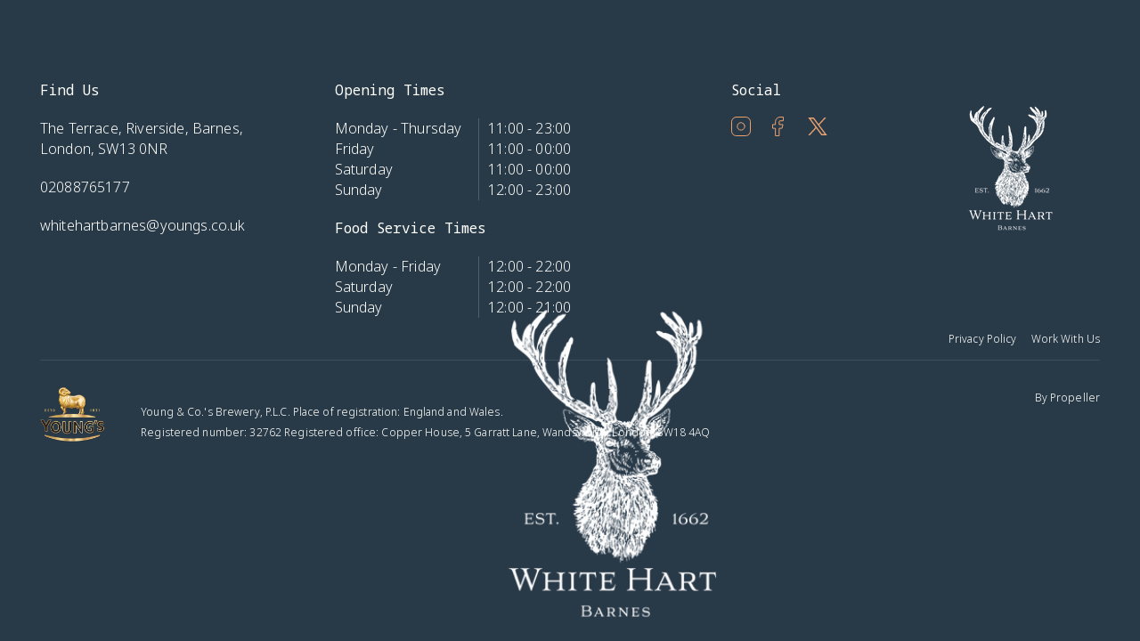

--- FILE ---
content_type: text/html; charset=utf-8
request_url: https://www.whitehartbarnes.co.uk/
body_size: 15183
content:
<!DOCTYPE html><html><head><meta charSet="utf-8"/><meta name="viewport" content="width=device-width"/><meta name="google-site-verification" content="3EU0Wn7OvGrfs8J3Fk-_1wQKXaDIXjN5bLQ7OosnP8g"/><title>The White Hart Barnes | pub | South West London | Young&#x27;s Pub</title><meta name="description" content="Visit The White Hart Barnes, a South West London British pub which has seasonal menus, stunning riverside terrace and private hire spaces"/><meta name="robots" content="index, follow, max-snippet, max-image-preview, max-video-preview"/><link rel="canonical" href="https://www.whitehartbarnes.co.uk/"/><meta property="og:locale" content="en_US"/><meta property="og:type" content="article"/><meta property="og:title" content="The White Hart Barnes | pub | South West London | Young&#x27;s Pub"/><meta property="og:description" content="Visit The White Hart Barnes, a South West London British pub which has seasonal menus, stunning riverside terrace and private hire spaces"/><meta property="og:url" content="https://www.whitehartbarnes.co.uk/"/><meta property="og:site_name" content="White Hart Barnes"/><meta property="article:modified_time" content="2026-01-14T14:10:51+00:00"/><meta name="twitter:card" content="summary_large_image"/><script type="application/ld+json" class="yoast-schema-graph">{"@context":"https://schema.org","@graph":[{"@type":"WebPage","@id":"https://www.whitehartbarnes.co.uk/","url":"https://www.whitehartbarnes.co.uk/","name":"The White Hart Barnes | pub | South West London | Young's Pub","isPartOf":{"@id":"https://www.whitehartbarnes.co.uk/#website"},"datePublished":"2023-12-19T15:12:33+00:00","dateModified":"2026-01-14T14:10:51+00:00","description":"Visit The White Hart Barnes, a South West London British pub which has seasonal menus, stunning riverside terrace and private hire spaces","breadcrumb":{"@id":"https://www.whitehartbarnes.co.uk/#breadcrumb"},"inLanguage":"en-US","potentialAction":[{"@type":"ReadAction","target":["https://www.whitehartbarnes.co.uk/"]}]},{"@type":"BreadcrumbList","@id":"https://www.whitehartbarnes.co.uk/#breadcrumb","itemListElement":[{"@type":"ListItem","position":1,"name":"Home","item":"https://www.whitehartbarnes.co.uk/"},{"@type":"ListItem","position":2,"name":"Home"}]},{"@type":"WebSite","@id":"https://www.whitehartbarnes.co.uk/#website","url":"https://www.whitehartbarnes.co.uk/","name":"White Hart Barnes","description":"","potentialAction":[{"@type":"SearchAction","target":{"@type":"EntryPoint","urlTemplate":"https://www.whitehartbarnes.co.uk/?s={search_term_string}"},"query-input":{"@type":"PropertyValueSpecification","valueRequired":true,"valueName":"search_term_string"}}],"inLanguage":"en-US"}]}</script><script>
              window.dataLayer = window.dataLayer || [];
              function gtag() {dataLayer.push(arguments);}
              gtag("consent", "default", {
                "ad_storage": "denied",
                "ad_user_data" : "denied",
                "ad_personalization": "denied",
                "analytics_storage": "denied",
              });
            </script><style>
                :root {
                  --brand-colour-primary: #283948;
                  --brand-colour-secondary: #889b80;
                  --brand-colour-tertiary: #eda370;
                  --brand-colour-quaternary: #e1e8eb;
                  --brand-colour-primary-hover: #162328;
                  --brand-colour-secondary-hover: #eda370;
                  --brand-colour-tertiary-hover: #f8c33a;
                  --brand-colour-quaternary-hover: #cabfb8;
                  --brand-colour-text: #283948;
                  --brand-colour-header: #283948;
                  --brand-colour-white: #fff;
                  --brand-colour-border: #cdcdcd;
                  --brand-colour-footer-white: #fffffb;
                  --brand-colour-black: #000;
                  --brand-colour-menus: #889b80;
                  --brand-colour-menus-hover: #eda370;
                }
              </style><link rel="icon" href="https://www.whitehartbarnes.co.uk/wp-content/uploads/sites/86/2023/06/WhiteHart_barnes_logo.png" sizes="any"/><style>
              :root {
                --colour-primary-dmn: ;
                --colour-secondary-dmn: ;
                --colour-tertiary-dmn: ;
              }
            </style><meta name="next-head-count" content="20"/><link rel="preload" href="/_next/static/media/5c0c2bcbaa4149ca-s.p.woff2" as="font" type="font/woff2" crossorigin="anonymous" data-next-font="size-adjust"/><link rel="preload" href="/_next/static/media/1755441e3a2fa970-s.p.woff2" as="font" type="font/woff2" crossorigin="anonymous" data-next-font="size-adjust"/><link rel="preload" href="/_next/static/media/ec14413c594b3356-s.p.woff2" as="font" type="font/woff2" crossorigin="anonymous" data-next-font="size-adjust"/><link rel="preload" href="/_next/static/css/2ed2a80269b14ba7.css" as="style"/><link rel="stylesheet" href="/_next/static/css/2ed2a80269b14ba7.css" data-n-g=""/><link rel="preload" href="/_next/static/css/43bc5a2e85ad29bd.css" as="style"/><link rel="stylesheet" href="/_next/static/css/43bc5a2e85ad29bd.css" data-n-p=""/><link rel="preload" href="/_next/static/css/b0be5dc5375e0373.css" as="style"/><link rel="stylesheet" href="/_next/static/css/b0be5dc5375e0373.css" data-n-p=""/><link rel="preload" href="/_next/static/css/66a20b093368c66c.css" as="style"/><link rel="stylesheet" href="/_next/static/css/66a20b093368c66c.css"/><link rel="preload" href="/_next/static/css/ac8567735beb93d4.css" as="style"/><link rel="stylesheet" href="/_next/static/css/ac8567735beb93d4.css"/><noscript data-n-css=""></noscript><script defer="" nomodule="" src="/_next/static/chunks/polyfills-78c92fac7aa8fdd8.js"></script><script defer="" src="/_next/static/chunks/4224.5bfa3ff4268f18a7.js"></script><script defer="" src="/_next/static/chunks/8587.0acc80072d5bd873.js"></script><script defer="" src="/_next/static/chunks/4605.799e3e5380309137.js"></script><script src="/_next/static/chunks/webpack-75566b3bfbe97758.js" defer=""></script><script src="/_next/static/chunks/framework-8e1548bff7cb660d.js" defer=""></script><script src="/_next/static/chunks/main-362db7cb1d8a5031.js" defer=""></script><script src="/_next/static/chunks/pages/_app-fd76f91ef44b59e6.js" defer=""></script><script src="/_next/static/chunks/6734-a80cb3afa19f7732.js" defer=""></script><script src="/_next/static/chunks/727-046d0a5ecefd9475.js" defer=""></script><script src="/_next/static/chunks/pages/%5B%5B...slug%5D%5D-4767598a997a5f40.js" defer=""></script><script src="/_next/static/BeKE7JX5KePse5Oy91lTK/_buildManifest.js" defer=""></script><script src="/_next/static/BeKE7JX5KePse5Oy91lTK/_ssgManifest.js" defer=""></script><style id="__jsx-3560593940">:root{--font-primary:'__Lora_56c97a', '__Lora_Fallback_56c97a';--font-secondary:'__Noto_Sans_095322', '__Noto_Sans_Fallback_095322';--font-tertiary:'__Noto_Sans_Mono_db7978', '__Noto_Sans_Mono_Fallback_db7978'}</style></head><body data-theme="Propeller"><noscript><iframe title="GTM-MF6SK63" src="https://www.googletagmanager.com/ns.html?id=GTM-MF6SK63" height="0" width="0" style="display:none;visibility:hidden"></iframe></noscript><div id="__next"><header class="Header_header__E1Wv4" data-scrolling="false" data-hide="false"><div class="Header_header__logo__qMjXx" style="will-change:transform;transform:translateX(80%) translateY(50%)"><a href="/"><img src="https://www.whitehartbarnes.co.uk/wp-content/uploads/sites/86/2023/06/WhiteHart_Barnes_LOGO_White.png?format=auto" srcSet="https://www.whitehartbarnes.co.uk/wp-content/uploads/sites/86/2023/06/WhiteHart_Barnes_LOGO_White.png?format=auto&amp;width=130 130w, https://www.whitehartbarnes.co.uk/wp-content/uploads/sites/86/2023/06/WhiteHart_Barnes_LOGO_White.png?format=auto&amp;width=480 480w" alt=""/></a></div><div class="Header_header__btns__aDBGO" style="opacity:0;will-change:opacity"><a class="Header_header__btn__Y6oJT undefined" target="_blank" rel="noreferrer" href="https://gifts.youngs.co.uk/">Gift Vouchers</a><button class=" Header_header__btn__Y6oJT Header_header__btn--book__LMWvn">Book Now</button><button class="Header_burger__u96lm"><svg xmlns="http://www.w3.org/2000/svg" width="35" height="18"><g fill="none" stroke="currentColor" stroke-width="2"><path d="M12 1h19" data-name="line-1"></path><path d="M0 9.5h35" data-name="line-2"></path><path d="M0 17h19" data-name="line-3"></path></g></svg></button></div></header><main><!--$!--><template></template><!--/$--></main><div data-orientation="vertical"><footer class="Footer_footer__l_IPH" id="footer"><div class="Footer_footerTop__5GMcj"><div data-state="closed" data-orientation="vertical" class="Footer_findUs__sPRp1"><h3 data-orientation="vertical" data-state="closed"><button type="button" aria-controls="radix-:R2b26:" aria-expanded="false" data-state="closed" data-orientation="vertical" id="radix-:Rb26:" class="Footer_header__pQND7" data-radix-collection-item=""><p class="Footer_title__6C3wy">Find Us</p><div class="Footer_plus__MvJmi"><svg xmlns="http://www.w3.org/2000/svg" width="22" height="22" stroke="currentColor" viewBox="0 0 29 29"><path d="M14.5 0v29M29 14.5H0"></path></svg></div></button></h3><div data-state="closed" id="radix-:R2b26:" role="region" aria-labelledby="radix-:Rb26:" data-orientation="vertical" style="--radix-accordion-content-height:var(--radix-collapsible-content-height);--radix-accordion-content-width:var(--radix-collapsible-content-width)"><p class="Footer_text___Mz9z Footer_address__3KQln">The Terrace, 
Riverside, Barnes, 
London, SW13 0NR</p><p class="Footer_text___Mz9z ">02088765177</p><p class="Footer_text___Mz9z Footer_email__D_zk_"><a href="mailto:whitehartbarnes@youngs.co.uk">whitehartbarnes@youngs.co.uk</a></p></div></div><div data-state="closed" data-orientation="vertical" class="Footer_times__mC4Fh"><h3 data-orientation="vertical" data-state="closed"><button type="button" aria-controls="radix-:R2j26:" aria-expanded="false" data-state="closed" data-orientation="vertical" id="radix-:Rj26:" class="Footer_header__pQND7" data-radix-collection-item=""><p class="Footer_title__6C3wy">Opening Times</p><div class="Footer_plus__MvJmi"><svg xmlns="http://www.w3.org/2000/svg" width="22" height="22" stroke="currentColor" viewBox="0 0 29 29"><path d="M14.5 0v29M29 14.5H0"></path></svg></div></button></h3><div data-state="closed" id="radix-:R2j26:" role="region" aria-labelledby="radix-:Rj26:" data-orientation="vertical" style="--radix-accordion-content-height:var(--radix-collapsible-content-height);--radix-accordion-content-width:var(--radix-collapsible-content-width)"><p class="Footer_text___Mz9z Footer_row__KLVm5"><span class="Footer_day__z4HBo">Monday - Thursday</span><span>11:00 - 23:00</span></p><p class="Footer_text___Mz9z Footer_row__KLVm5"><span class="Footer_day__z4HBo">Friday</span><span>11:00 - 00:00</span></p><p class="Footer_text___Mz9z Footer_row__KLVm5"><span class="Footer_day__z4HBo">Saturday</span><span>11:00 - 00:00</span></p><p class="Footer_text___Mz9z Footer_row__KLVm5"><span class="Footer_day__z4HBo">Sunday</span><span>12:00 - 23:00</span></p><p class="Footer_title__6C3wy">Food Service Times</p><p class="Footer_text___Mz9z Footer_row__KLVm5"><span class="Footer_day__z4HBo">Monday - Friday</span><span>12:00 - 22:00</span></p><p class="Footer_text___Mz9z Footer_row__KLVm5"><span class="Footer_day__z4HBo">Saturday</span><span>12:00 - 22:00</span></p><p class="Footer_text___Mz9z Footer_row__KLVm5"><span class="Footer_day__z4HBo">Sunday</span><span>12:00 - 21:00</span></p></div></div><div class="Footer_social__CvkHz"><p class="Footer_title__6C3wy">Social</p><ul class="Social_social__yM_SU social-footer"><li class="Social_social-item__nY156"><a class="image-link" href="https://www.instagram.com/whitehart_barnes" target="_blank" rel="noreferrer" aria-label="Instagram"><svg xmlns="http://www.w3.org/2000/svg" viewBox="0 0 22.032 22.032"><g fill="none" stroke="currentColor" stroke-linecap="round" stroke-linejoin="round" data-name="Icon feather-instagram"><path d="M5.758.5h10.516a5.26 5.26 0 0 1 5.258 5.258v10.516a5.26 5.26 0 0 1-5.258 5.258H5.758A5.26 5.26 0 0 1 .5 16.274V5.758A5.26 5.26 0 0 1 5.758.5" data-name="Path 91"></path><path d="M15.222 10.353a4.206 4.206 0 1 1-3.544-3.544 4.21 4.21 0 0 1 3.544 3.544" data-name="Path 92"></path><path d="M16.8 5.232" data-name="Path 93"></path></g></svg></a></li><li class="Social_social-item__nY156"><a class="image-link" href="https://www.facebook.com/whitehartbarnes" target="_blank" rel="noreferrer" aria-label="Facebook"><svg xmlns="http://www.w3.org/2000/svg"><path fill="none" stroke="currentColor" stroke-linecap="round" stroke-linejoin="round" d="M12.067.5H8.913a5.26 5.26 0 0 0-5.258 5.258v3.155H.5v4.206h3.155v8.413h4.206v-8.413h3.155l1.052-4.206H7.861V5.758a1.05 1.05 0 0 1 1.052-1.052h3.155Z" data-name="Icon feather-facebook"></path></svg></a></li><li class="Social_social-item-twitter__a_XXE }"><a class="image-link" href="https://twitter.com/whitehartbarnes" target="_blank" rel="noreferrer" aria-label="Twitter"><svg xmlns="http://www.w3.org/2000/svg" viewBox="0 0 1002 937"><path fill="currentColor" fill-rule="evenodd" d="M301.1.3 554.4 339 868 .3h87.5l-362 390.9 408.2 545.7H703.9L428.8 569.2 88.4 936.9H.9l388.8-420L3.3.3zm435.1 872.2H873L268.8 64.7H132z"></path></svg></a></li></ul></div><div class="Footer_logo__c1SSi"><img src="https://www.whitehartbarnes.co.uk/wp-content/uploads/sites/86/2023/06/WhiteHart_Barnes_LOGO_White.png?format=auto" srcSet="https://www.whitehartbarnes.co.uk/wp-content/uploads/sites/86/2023/06/WhiteHart_Barnes_LOGO_White.png?format=auto&amp;width=200 200w" loading="lazy" alt=""/></div></div><div class="Footer_footerBottom__VxQ5y"><nav class="Footer_nav__LW_Ff"><ul><li><a target="" href="https://www.youngs.co.uk/privacy-policy">Privacy Policy</a></li><li><a target="" href="https://www.youngs.co.uk/work-with-us/">Work With Us</a></li></ul></nav><img alt="Youngs" loading="lazy" width="74" height="62" decoding="async" data-nimg="1" class="Footer_youngsLogo__boAMA" style="color:transparent" src="/img/youngs-logo.svg"/><p class="Footer_legal__h2EX2">Young &amp; Co.&#x27;s Brewery, P.L.C. Place of registration: England and Wales. <br/>Registered number: 32762 Registered office: Copper House, 5 Garratt Lane, Wandsworth, London, SW18 4AQ</p><p class="Footer_by__blK0W">By <a href="//propeller.co.uk">Propeller</a></p></div></footer></div><div id="youngs-dmn-booking" data-venue="52a744ec0df6903b1976b380" data-endpoint="https://youngs-bookings-master.salient.aws.prop.cm" data-optional-panels="{&quot;&quot;:null,&quot;book_a_table_enabled&quot;:true,&quot;book_a_room_enabled&quot;:false,&quot;book_a_room_label&quot;:&quot;&quot;,&quot;book_a_room_content&quot;:&quot;&quot;,&quot;etch_hotel_id&quot;:&quot;&quot;,&quot;guest_line_hotel_id&quot;:&quot;&quot;,&quot;profit_room_id&quot;:&quot;&quot;,&quot;book_direct_hotel_id&quot;:&quot;&quot;,&quot;general_enabled&quot;:false,&quot;general_label&quot;:&quot;&quot;,&quot;general_content&quot;:&quot;&quot;}" data-lightmode="false" data-font-family="&#x27;Noto Sans Mono&#x27;, serif"></div></div><script id="__NEXT_DATA__" type="application/json">{"props":{"pageProps":{"dehydratedState":{"mutations":[],"queries":[{"state":{"data":{"id":5,"date":"2023-12-19T15:12:33","date_gmt":"2023-12-19T15:12:33","guid":{"rendered":"https://whitehartbarnes-preprod.standard.aws.prop.cm/?page_id=5"},"modified":"2026-01-14T14:10:51","modified_gmt":"2026-01-14T14:10:51","slug":"home","status":"publish","type":"page","link":"https://www.whitehartbarnes.co.uk/","title":{"rendered":"Home"},"content":{"rendered":"","protected":false},"excerpt":{"rendered":"","protected":false},"author":1,"featured_media":0,"parent":0,"menu_order":0,"comment_status":"closed","ping_status":"closed","template":"","meta":{"_acf_changed":false,"footnotes":""},"class_list":["post-5","page","type-page","status-publish","hentry"],"acf":{"blocks":[{"acf_fc_layout":"hero","content":{"":null,"enableContentPerSlide":true,"slides":[{"schedule":false,"start":null,"end":null,"seoSize":"h1","fontSize":"h1","headingColour":"white","heading":"White Hart ","subheadingSeoSize":"h5","subheadingFontSize":"h5","subheadingColour":"white","subheading":"Welcome to the ","buttons":false,"image":{"ID":77,"id":77,"title":"Barnes best","filename":"the-white-hart-barnes-136.jpg","filesize":456200,"url":"https://www.whitehartbarnes.co.uk/wp-content/uploads/sites/86/2024/07/the-white-hart-barnes-136.jpg","link":"https://www.whitehartbarnes.co.uk/home/the-white-hart-barnes-136/","alt":"Best riverside pub in London","author":"11","description":"","caption":"","name":"the-white-hart-barnes-136","status":"inherit","uploaded_to":5,"date":"2024-07-08 11:32:53","modified":"2024-07-08 11:34:42","menu_order":0,"mime_type":"image/jpeg","type":"image","subtype":"jpeg","icon":"https://www.whitehartbarnes.co.uk/wp-includes/images/media/default.png","width":2000,"height":1333,"sizes":{"thumbnail":"https://www.whitehartbarnes.co.uk/wp-content/uploads/sites/86/2024/07/the-white-hart-barnes-136-150x150.jpg","thumbnail-width":150,"thumbnail-height":150,"large":"https://www.whitehartbarnes.co.uk/wp-content/uploads/sites/86/2024/07/the-white-hart-barnes-136-1024x682.jpg","large-width":1024,"large-height":682},"focal":{"x":null,"y":null}},"enableVideo":false,"video":{"videoPlayer":"vimeo","video_id":""}},{"schedule":false,"start":null,"end":null,"seoSize":"h2","fontSize":"h1","headingColour":"white","heading":"Seasonal, Sustainable \u0026amp; British ","subheadingSeoSize":"h5","subheadingFontSize":"h5","subheadingColour":"white","subheading":"Riverside Bites","buttons":[{"buttonStyle":"primary","buttonColour":"secondary","buttonLabel":"Take a peek","autoUppercase":true,"buttonType":"internal","emailLink":"","externalLink":"","internalLink":"https://www.whitehartbarnes.co.uk/food-and-drinks/","sectionPosition":"","bookingCategoryId":""}],"image":{"ID":432,"id":432,"title":"white hart roast-13","filename":"white-hart-roast-13.jpg","filesize":560304,"url":"https://www.whitehartbarnes.co.uk/wp-content/uploads/sites/86/2025/03/white-hart-roast-13.jpg","link":"https://www.whitehartbarnes.co.uk/home/white-hart-roast-13/","alt":"","author":"29","description":"","caption":"","name":"white-hart-roast-13","status":"inherit","uploaded_to":5,"date":"2025-03-10 10:18:34","modified":"2025-09-26 10:01:44","menu_order":0,"mime_type":"image/jpeg","type":"image","subtype":"jpeg","icon":"https://www.whitehartbarnes.co.uk/wp-includes/images/media/default.png","width":1000,"height":667,"sizes":{"thumbnail":"https://www.whitehartbarnes.co.uk/wp-content/uploads/sites/86/2025/03/white-hart-roast-13-150x150.jpg","thumbnail-width":150,"thumbnail-height":150,"large":"https://www.whitehartbarnes.co.uk/wp-content/uploads/sites/86/2025/03/white-hart-roast-13.jpg","large-width":1000,"large-height":667},"focal":{"x":null,"y":null}},"enableVideo":false,"video":{"videoPlayer":"vimeo","video_id":""}}],"seoSize":"h2","fontSize":"h1","headingColour":"white","heading":"Lorem Ipsum is simply","subheadingSeoSize":"h2","subheadingFontSize":"h6","subheadingColour":"white","subheading":"Lorem Ipsum is simply","buttons":[{"buttonStyle":"primary","buttonColour":"secondary","buttonLabel":"MENUS ","autoUppercase":true,"buttonType":"internal","emailLink":"","externalLink":"","internalLink":"","sectionPosition":"","bookingCategoryId":""}],"enableVideo":false,"gallery":false,"videoPlayer":"vimeo","videoId":"","fallbackImage":false},"settings":{"autoplay":true}},{"acf_fc_layout":"opening_times"},{"acf_fc_layout":"text_media","content":{"":null,"seoSize":"h3","fontSize":"h1","headingColour":"white","heading":"London's Best Riverside Pub","content":"\u003cp\u003eIf you are looking for your perfect riverside spot, you have just found it! With seasonal food and drink, a phenomenal riverside atmosphere and plenty on, let our historic Barnes pub be your new favourite go-to.\u003c/p\u003e\n\u003cp\u003eBuilt in 1662 and given a fresh face in 1899, we are a cornerstone of local history, where you can catch those famous riverside sunsets that make our pub so special.\u003c/p\u003e\n\u003cp\u003ePerched on the banks of the Thames, we’re all about warm welcomes, great service, and good old-fashioned attention to detail. We serve up hearty, seasonal British food (the kind that makes you pause after the first bite), whether you need a place to unwind after a busy day or a quick bite after a stroll along the river.\u003c/p\u003e\n\u003cp\u003eStuart and the team can’t wait to welcome you.\u003c/p\u003e\n","buttons":[{"buttonStyle":"primary","buttonColour":"secondary","buttonLabel":"Explore our menus","autoUppercase":true,"buttonType":"internal","emailLink":"","externalLink":"","internalLink":"https://www.whitehartbarnes.co.uk/food-and-drinks/","sectionPosition":"","bookingCategoryId":""}],"enableVideo":false,"gallery":[{"ID":400,"id":400,"title":"whitehartriver","filename":"whitehartriver-1.jpg","filesize":863837,"url":"https://www.whitehartbarnes.co.uk/wp-content/uploads/sites/86/2025/02/whitehartriver-1.jpg","link":"https://www.whitehartbarnes.co.uk/home/whitehartriver-2/","alt":"","author":"96","description":"","caption":"","name":"whitehartriver-2","status":"inherit","uploaded_to":5,"date":"2025-02-20 15:53:33","modified":"2025-02-20 15:53:33","menu_order":0,"mime_type":"image/jpeg","type":"image","subtype":"jpeg","icon":"https://www.whitehartbarnes.co.uk/wp-includes/images/media/default.png","width":1200,"height":847,"sizes":{"thumbnail":"https://www.whitehartbarnes.co.uk/wp-content/uploads/sites/86/2025/02/whitehartriver-1-150x150.jpg","thumbnail-width":150,"thumbnail-height":150,"large":"https://www.whitehartbarnes.co.uk/wp-content/uploads/sites/86/2025/02/whitehartriver-1-1024x723.jpg","large-width":1024,"large-height":723}},{"ID":495,"id":495,"title":"white hart boat race-09","filename":"white-hart-boat-race-09.jpg","filesize":942141,"url":"https://www.whitehartbarnes.co.uk/wp-content/uploads/sites/86/2025/05/white-hart-boat-race-09.jpg","link":"https://www.whitehartbarnes.co.uk/whats-on/white-hart-boat-race-09/","alt":"","author":"29","description":"","caption":"","name":"white-hart-boat-race-09","status":"inherit","uploaded_to":16,"date":"2025-05-01 11:26:07","modified":"2025-05-01 11:26:07","menu_order":0,"mime_type":"image/jpeg","type":"image","subtype":"jpeg","icon":"https://www.whitehartbarnes.co.uk/wp-includes/images/media/default.png","width":1000,"height":667,"sizes":{"thumbnail":"https://www.whitehartbarnes.co.uk/wp-content/uploads/sites/86/2025/05/white-hart-boat-race-09-150x150.jpg","thumbnail-width":150,"thumbnail-height":150,"large":"https://www.whitehartbarnes.co.uk/wp-content/uploads/sites/86/2025/05/white-hart-boat-race-09.jpg","large-width":1000,"large-height":667}}],"videoPlayer":"vimeo","videoId":"","fallbackImage":false,"secondaryImage":false,"seasonalImage":false,"awards":false},"settings":{"flipLayout":false,"autoplay":true}},{"acf_fc_layout":"text_media","content":{"":null,"seoSize":"h1","fontSize":"h1","headingColour":"white","heading":"Where Every Plate Tastes As Good As The View Looks","content":"\u003cp\u003e\u003cem\u003eWinter is not a season, it\u0026#8217;s a celebration!\u003c/em\u003e\u003c/p\u003e\n\u003cp\u003eStuart and his talented Chef team are proud to support British farmers and producers, weaving their fresh, locally-sourced produce into each of his flavourful, one-more-bite-worthy dishes. Sustainability is at the heart of our menu, with seasonal ingredients picked at the peak of their freshness taking centre stage. You can be sure to enjoy a true taste of the season with every bite, from field to fork.\u003c/p\u003e\n","buttons":[{"buttonStyle":"primary","buttonColour":"secondary","buttonLabel":"See our menus","autoUppercase":true,"buttonType":"internal","emailLink":"","externalLink":"","internalLink":"https://www.whitehartbarnes.co.uk/food-and-drinks/","sectionPosition":"","bookingCategoryId":""}],"enableVideo":false,"gallery":[{"ID":516,"id":516,"title":"wh pork-1 (1)","filename":"wh-pork-1-1.jpg","filesize":570289,"url":"https://www.whitehartbarnes.co.uk/wp-content/uploads/sites/86/2025/05/wh-pork-1-1.jpg","link":"https://www.whitehartbarnes.co.uk/contact-us/wh-pork-1-1/","alt":"","author":"29","description":"","caption":"","name":"wh-pork-1-1","status":"inherit","uploaded_to":10,"date":"2025-05-28 09:51:21","modified":"2026-01-14 14:14:41","menu_order":0,"mime_type":"image/jpeg","type":"image","subtype":"jpeg","icon":"https://www.whitehartbarnes.co.uk/wp-includes/images/media/default.png","width":900,"height":600,"sizes":{"thumbnail":"https://www.whitehartbarnes.co.uk/wp-content/uploads/sites/86/2025/05/wh-pork-1-1-150x150.jpg","thumbnail-width":150,"thumbnail-height":150,"large":"https://www.whitehartbarnes.co.uk/wp-content/uploads/sites/86/2025/05/wh-pork-1-1.jpg","large-width":900,"large-height":600}},{"ID":613,"id":613,"title":"IMG_1297","filename":"IMG_1297.jpeg","filesize":1131417,"url":"https://www.whitehartbarnes.co.uk/wp-content/uploads/sites/86/2025/09/IMG_1297.jpeg","link":"https://www.whitehartbarnes.co.uk/home/img_1297/","alt":"","author":"29","description":"","caption":"","name":"img_1297","status":"inherit","uploaded_to":5,"date":"2025-09-26 10:13:51","modified":"2025-09-26 10:13:51","menu_order":0,"mime_type":"image/jpeg","type":"image","subtype":"jpeg","icon":"https://www.whitehartbarnes.co.uk/wp-includes/images/media/default.png","width":1170,"height":1244,"sizes":{"thumbnail":"https://www.whitehartbarnes.co.uk/wp-content/uploads/sites/86/2025/09/IMG_1297-150x150.jpeg","thumbnail-width":150,"thumbnail-height":150,"large":"https://www.whitehartbarnes.co.uk/wp-content/uploads/sites/86/2025/09/IMG_1297-963x1024.jpeg","large-width":963,"large-height":1024}},{"ID":529,"id":529,"title":"white hart roast-03 (1)","filename":"white-hart-roast-03-1.jpg","filesize":520023,"url":"https://www.whitehartbarnes.co.uk/wp-content/uploads/sites/86/2025/06/white-hart-roast-03-1.jpg","link":"https://www.whitehartbarnes.co.uk/food-and-drinks/white-hart-roast-03-1/","alt":"","author":"29","description":"","caption":"","name":"white-hart-roast-03-1","status":"inherit","uploaded_to":12,"date":"2025-06-02 12:54:54","modified":"2026-01-14 14:45:18","menu_order":0,"mime_type":"image/jpeg","type":"image","subtype":"jpeg","icon":"https://www.whitehartbarnes.co.uk/wp-includes/images/media/default.png","width":667,"height":1000,"sizes":{"thumbnail":"https://www.whitehartbarnes.co.uk/wp-content/uploads/sites/86/2025/06/white-hart-roast-03-1-150x150.jpg","thumbnail-width":150,"thumbnail-height":150,"large":"https://www.whitehartbarnes.co.uk/wp-content/uploads/sites/86/2025/06/white-hart-roast-03-1.jpg","large-width":667,"large-height":1000}}],"videoPlayer":"vimeo","videoId":"","fallbackImage":false,"secondaryImage":false,"seasonalImage":false,"awards":false},"settings":{"flipLayout":true,"autoplay":false}},{"acf_fc_layout":"three_cards","content":{"cards":[{"image":{"ID":531,"id":531,"title":"white hart roast-16 (1)","filename":"white-hart-roast-16-1.jpg","filesize":559387,"url":"https://www.whitehartbarnes.co.uk/wp-content/uploads/sites/86/2025/06/white-hart-roast-16-1.jpg","link":"https://www.whitehartbarnes.co.uk/home/white-hart-roast-16-1/","alt":"","author":"29","description":"","caption":"","name":"white-hart-roast-16-1","status":"inherit","uploaded_to":5,"date":"2025-06-02 12:54:56","modified":"2025-09-26 10:43:29","menu_order":0,"mime_type":"image/jpeg","type":"image","subtype":"jpeg","icon":"https://www.whitehartbarnes.co.uk/wp-includes/images/media/default.png","width":1000,"height":667,"sizes":{"thumbnail":"https://www.whitehartbarnes.co.uk/wp-content/uploads/sites/86/2025/06/white-hart-roast-16-1-150x150.jpg","thumbnail-width":150,"thumbnail-height":150,"large":"https://www.whitehartbarnes.co.uk/wp-content/uploads/sites/86/2025/06/white-hart-roast-16-1.jpg","large-width":1000,"large-height":667},"focal":{"x":null,"y":null}},"seoSize":"h1","heading":"Sunday Roasts By The Thames","text":"\u003cp\u003eSundays with us are a true Barnes tradition. Gather your loved ones for a roast that celebrates everything we do best: perfectly cooked meats, golden roast potatoes, seasonal vegetables, rich gravies, and all the trimmings. Pair your meal with a glass of fine wine or a deliciously crafted cocktail, and soak in the riverside views as the afternoon drifts by. From crisp autumn days on the terrace to fire-side seats in the pub, there’s no better place to savour the week’s most comforting ritual.\u003c/p\u003e\n","buttons":[{"buttonStyle":"primary","buttonColour":"secondary","buttonLabel":"Our Sunday Menus","autoUppercase":true,"buttonType":"internal","emailLink":"","externalLink":"","internalLink":"https://www.whitehartbarnes.co.uk/food-and-drinks/","sectionPosition":"","bookingCategoryId":""}]},{"image":{"ID":612,"id":612,"title":"IMG_1298","filename":"IMG_1298.jpeg","filesize":947436,"url":"https://www.whitehartbarnes.co.uk/wp-content/uploads/sites/86/2025/09/IMG_1298.jpeg","link":"https://www.whitehartbarnes.co.uk/home/img_1298/","alt":"","author":"29","description":"","caption":"","name":"img_1298","status":"inherit","uploaded_to":5,"date":"2025-09-26 10:13:44","modified":"2025-09-26 10:13:44","menu_order":0,"mime_type":"image/jpeg","type":"image","subtype":"jpeg","icon":"https://www.whitehartbarnes.co.uk/wp-includes/images/media/default.png","width":1170,"height":1283,"sizes":{"thumbnail":"https://www.whitehartbarnes.co.uk/wp-content/uploads/sites/86/2025/09/IMG_1298-150x150.jpeg","thumbnail-width":150,"thumbnail-height":150,"large":"https://www.whitehartbarnes.co.uk/wp-content/uploads/sites/86/2025/09/IMG_1298-934x1024.jpeg","large-width":934,"large-height":1024},"focal":{"x":null,"y":null}},"seoSize":"h1","heading":"Drink To The Season","text":"\u003cp\u003eAs the winter draw in, our bar becomes the heart of Barnes. Explore our thoughtfully curated list of cocktails, warming spirits, and exceptional wines chosen to complement the season. From a smooth single malt enjoyed by the fire to a festive cocktail shared with friends, our winter drinks menu is designed to bring a touch of luxury to your visit, and give you something to toast to!\u003c/p\u003e\n","buttons":[{"buttonStyle":"primary","buttonColour":"secondary","buttonLabel":"Our winter drinks","autoUppercase":true,"buttonType":"internal","emailLink":"","externalLink":"","internalLink":"https://www.whitehartbarnes.co.uk/food-and-drinks/","sectionPosition":"","bookingCategoryId":""}]},{"image":{"ID":620,"id":620,"title":"bridge","filename":"bridge.jpg","filesize":220878,"url":"https://www.whitehartbarnes.co.uk/wp-content/uploads/sites/86/2025/09/bridge.jpg","link":"https://www.whitehartbarnes.co.uk/home/bridge/","alt":"","author":"29","description":"","caption":"","name":"bridge","status":"inherit","uploaded_to":5,"date":"2025-09-26 10:43:15","modified":"2025-09-26 10:43:15","menu_order":0,"mime_type":"image/jpeg","type":"image","subtype":"jpeg","icon":"https://www.whitehartbarnes.co.uk/wp-includes/images/media/default.png","width":2000,"height":1333,"sizes":{"thumbnail":"https://www.whitehartbarnes.co.uk/wp-content/uploads/sites/86/2025/09/bridge-150x150.jpg","thumbnail-width":150,"thumbnail-height":150,"large":"https://www.whitehartbarnes.co.uk/wp-content/uploads/sites/86/2025/09/bridge-1024x682.jpg","large-width":1024,"large-height":682},"focal":{"x":null,"y":null}},"seoSize":"h1","heading":"Stay The Night Nearby","text":"\u003cp\u003eCelebrating a birthday, hosting a festive gathering, or simply planning a special meal with friends? With so much to enjoy, why cut the evening short? While we don’t offer bedrooms ourselves, a number of welcoming pubs with rooms are just a short taxi ride away. That means you can feast, party, and indulge to your heart’s content before retreating somewhere cosy for the night, and perhaps joining us again in the morning for a walk and lunch along the river.\u003c/p\u003e\n","buttons":[{"buttonStyle":"primary","buttonColour":"secondary","buttonLabel":"Pubs With Rooms Nearby","autoUppercase":true,"buttonType":"external","emailLink":"","externalLink":"https://www.youngs.co.uk/book-youngs-rooms","internalLink":null,"sectionPosition":"","bookingCategoryId":""}]}]},"settings":{"removeContent":false,"useExisting":{"enabled":false,"block":false}}},{"acf_fc_layout":"text_media_simple","content":{"":null,"alignContent":"middle","seoSize":"h1","fontSize":"h1","headingColour":"white","heading":"Host Your Riverside Party With Us","content":"\u003cp\u003ePlanning something spectacular and need a fun, that’ll have everyone talking? Say hello to our gorgeous riverside spaces, with space for smaller or larger parties, and semi-private or private. With panoramic, postcard-worthy views over the beautiful Barnes Riviera and our indulgent, celebration-ready menus, we’re the ultimate spot for a celebration that’s all about good times and great company.\u003c/p\u003e\n","buttons":[{"buttonStyle":"primary","buttonColour":"secondary","buttonLabel":"See the spaces","autoUppercase":true,"buttonType":"internal","emailLink":"","externalLink":"","internalLink":"https://www.whitehartbarnes.co.uk/parties-and-events/","sectionPosition":"","bookingCategoryId":""}],"enableVideo":false,"gallery":[{"ID":169,"id":169,"title":"the white hart barnes-54","filename":"the-white-hart-barnes-54.jpg","filesize":406457,"url":"https://www.whitehartbarnes.co.uk/wp-content/uploads/sites/86/2024/10/the-white-hart-barnes-54.jpg","link":"https://www.whitehartbarnes.co.uk/parties-and-events/the-white-hart-barnes-54/","alt":"","author":"11","description":"","caption":"","name":"the-white-hart-barnes-54","status":"inherit","uploaded_to":14,"date":"2024-10-10 11:14:41","modified":"2024-10-10 11:14:41","menu_order":0,"mime_type":"image/jpeg","type":"image","subtype":"jpeg","icon":"https://www.whitehartbarnes.co.uk/wp-includes/images/media/default.png","width":2000,"height":1334,"sizes":{"thumbnail":"https://www.whitehartbarnes.co.uk/wp-content/uploads/sites/86/2024/10/the-white-hart-barnes-54-150x150.jpg","thumbnail-width":150,"thumbnail-height":150,"large":"https://www.whitehartbarnes.co.uk/wp-content/uploads/sites/86/2024/10/the-white-hart-barnes-54-1024x683.jpg","large-width":1024,"large-height":683}},{"ID":85,"id":85,"title":"the white hart barnes-36 (1)","filename":"the-white-hart-barnes-36-1.jpg","filesize":411869,"url":"https://www.whitehartbarnes.co.uk/wp-content/uploads/sites/86/2024/07/the-white-hart-barnes-36-1.jpg","link":"https://www.whitehartbarnes.co.uk/home/the-white-hart-barnes-36-1/","alt":"","author":"11","description":"","caption":"","name":"the-white-hart-barnes-36-1","status":"inherit","uploaded_to":5,"date":"2024-07-08 12:03:07","modified":"2024-07-08 12:03:07","menu_order":0,"mime_type":"image/jpeg","type":"image","subtype":"jpeg","icon":"https://www.whitehartbarnes.co.uk/wp-includes/images/media/default.png","width":2000,"height":1334,"sizes":{"thumbnail":"https://www.whitehartbarnes.co.uk/wp-content/uploads/sites/86/2024/07/the-white-hart-barnes-36-1-150x150.jpg","thumbnail-width":150,"thumbnail-height":150,"large":"https://www.whitehartbarnes.co.uk/wp-content/uploads/sites/86/2024/07/the-white-hart-barnes-36-1-1024x683.jpg","large-width":1024,"large-height":683}}],"videoPlayer":"vimeo","videoId":"","fallbackImage":false},"settings":{"flipLayout":false,"autoplay":false}},{"acf_fc_layout":"text_media","content":{"":null,"seoSize":"h1","fontSize":"h1","headingColour":"white","heading":"Our Winter Set Menu","content":"\u003cp\u003eThere’s something magical about winter by the river. The mist rising from the water, the soft glow of lights reflecting on the surface, and the gentle hush that makes everything feel slower, calmer, warmer. It’s the perfect time to step into your favourite riverside pub, wrap your hands around a steaming drink, and let the world drift by. Our Winter Set Menu celebrates this serene season, featuring dishes made from seasonal, local British ingredients that feel perfectly at home beside the water. From 5th January to 27th February, Monday to Friday, you can treat yourself to two courses for £19 or three courses for £23, enjoying the comfort of hearty winter flavours as you watch the river move quietly outside.\u003c/p\u003e\n","buttons":[{"buttonStyle":"primary","buttonColour":"secondary","buttonLabel":"See the menu","autoUppercase":true,"buttonType":"internal","emailLink":"","externalLink":"","internalLink":"https://www.whitehartbarnes.co.uk/food-and-drinks/","sectionPosition":"","bookingCategoryId":""}],"enableVideo":false,"gallery":[{"ID":683,"id":683,"title":"Youngs30-10-25MattAustin-249 (1)","filename":"Youngs30-10-25MattAustin-249-1.jpg","filesize":499923,"url":"https://www.whitehartbarnes.co.uk/wp-content/uploads/sites/86/2025/12/Youngs30-10-25MattAustin-249-1.jpg","link":"https://www.whitehartbarnes.co.uk/food-and-drinks/youngs30-10-25mattaustin-249-1/","alt":"","author":"29","description":"","caption":"","name":"youngs30-10-25mattaustin-249-1","status":"inherit","uploaded_to":12,"date":"2025-12-04 10:55:12","modified":"2025-12-04 10:55:12","menu_order":0,"mime_type":"image/jpeg","type":"image","subtype":"jpeg","icon":"https://www.whitehartbarnes.co.uk/wp-includes/images/media/default.png","width":2000,"height":1333,"sizes":{"thumbnail":"https://www.whitehartbarnes.co.uk/wp-content/uploads/sites/86/2025/12/Youngs30-10-25MattAustin-249-1-150x150.jpg","thumbnail-width":150,"thumbnail-height":150,"large":"https://www.whitehartbarnes.co.uk/wp-content/uploads/sites/86/2025/12/Youngs30-10-25MattAustin-249-1-1024x682.jpg","large-width":1024,"large-height":682}},{"ID":684,"id":684,"title":"Youngs30-10-25MattAustin-259","filename":"Youngs30-10-25MattAustin-259.jpg","filesize":362046,"url":"https://www.whitehartbarnes.co.uk/wp-content/uploads/sites/86/2025/12/Youngs30-10-25MattAustin-259.jpg","link":"https://www.whitehartbarnes.co.uk/food-and-drinks/youngs30-10-25mattaustin-259/","alt":"","author":"29","description":"","caption":"","name":"youngs30-10-25mattaustin-259","status":"inherit","uploaded_to":12,"date":"2025-12-04 10:55:19","modified":"2025-12-04 10:55:19","menu_order":0,"mime_type":"image/jpeg","type":"image","subtype":"jpeg","icon":"https://www.whitehartbarnes.co.uk/wp-includes/images/media/default.png","width":2000,"height":1333,"sizes":{"thumbnail":"https://www.whitehartbarnes.co.uk/wp-content/uploads/sites/86/2025/12/Youngs30-10-25MattAustin-259-150x150.jpg","thumbnail-width":150,"thumbnail-height":150,"large":"https://www.whitehartbarnes.co.uk/wp-content/uploads/sites/86/2025/12/Youngs30-10-25MattAustin-259-1024x682.jpg","large-width":1024,"large-height":682}}],"videoPlayer":"vimeo","videoId":"","fallbackImage":false,"secondaryImage":false,"seasonalImage":false,"awards":false},"settings":{"flipLayout":true,"autoplay":false}},{"acf_fc_layout":"text_media","content":{"":null,"seoSize":"h1","fontSize":"h1","headingColour":"white","heading":"Six Nations Along The River","content":"\u003cp\u003eWatch the Six Nations from our riverside terrace or from the comfort of the pub. The game plays quietly in the background while you enjoy our seasonal, flavour-driven dishes and carefully selected wines. A calm, elegant setting for friends and family to watch the game.\u003c/p\u003e\n","buttons":[{"buttonStyle":"primary","buttonColour":"secondary","buttonLabel":"Reserve your seats","autoUppercase":true,"buttonType":"booking","emailLink":"","externalLink":"","internalLink":null,"sectionPosition":"","bookingCategoryId":""}],"enableVideo":false,"gallery":[{"ID":695,"id":695,"title":"Screenshot 2026-01-14 at 14.09.54","filename":"Screenshot-2026-01-14-at-14.09.54.png","filesize":1156905,"url":"https://www.whitehartbarnes.co.uk/wp-content/uploads/sites/86/2026/01/Screenshot-2026-01-14-at-14.09.54.png","link":"https://www.whitehartbarnes.co.uk/home/screenshot-2026-01-14-at-14-09-54/","alt":"","author":"29","description":"","caption":"","name":"screenshot-2026-01-14-at-14-09-54","status":"inherit","uploaded_to":5,"date":"2026-01-14 14:10:33","modified":"2026-01-14 14:10:33","menu_order":0,"mime_type":"image/png","type":"image","subtype":"png","icon":"https://www.whitehartbarnes.co.uk/wp-includes/images/media/default.png","width":882,"height":1000,"sizes":{"thumbnail":"https://www.whitehartbarnes.co.uk/wp-content/uploads/sites/86/2026/01/Screenshot-2026-01-14-at-14.09.54-150x150.png","thumbnail-width":150,"thumbnail-height":150,"large":"https://www.whitehartbarnes.co.uk/wp-content/uploads/sites/86/2026/01/Screenshot-2026-01-14-at-14.09.54.png","large-width":882,"large-height":1000}}],"videoPlayer":"vimeo","videoId":"","fallbackImage":false,"secondaryImage":false,"seasonalImage":false,"awards":false},"settings":{"flipLayout":false,"autoplay":false}},{"acf_fc_layout":"three_cards","content":{"cards":[{"image":{"ID":622,"id":622,"title":"9BA2361A-CE78-4ECD-80BF-4AFE500CDD44","filename":"9BA2361A-CE78-4ECD-80BF-4AFE500CDD44.jpeg","filesize":565090,"url":"https://www.whitehartbarnes.co.uk/wp-content/uploads/sites/86/2025/09/9BA2361A-CE78-4ECD-80BF-4AFE500CDD44.jpeg","link":"https://www.whitehartbarnes.co.uk/home/9ba2361a-ce78-4ecd-80bf-4afe500cdd44/","alt":"","author":"29","description":"","caption":"","name":"9ba2361a-ce78-4ecd-80bf-4afe500cdd44","status":"inherit","uploaded_to":5,"date":"2025-09-26 10:54:06","modified":"2025-09-26 10:54:06","menu_order":0,"mime_type":"image/jpeg","type":"image","subtype":"jpeg","icon":"https://www.whitehartbarnes.co.uk/wp-includes/images/media/default.png","width":1170,"height":1035,"sizes":{"thumbnail":"https://www.whitehartbarnes.co.uk/wp-content/uploads/sites/86/2025/09/9BA2361A-CE78-4ECD-80BF-4AFE500CDD44-150x150.jpeg","thumbnail-width":150,"thumbnail-height":150,"large":"https://www.whitehartbarnes.co.uk/wp-content/uploads/sites/86/2025/09/9BA2361A-CE78-4ECD-80BF-4AFE500CDD44-1024x906.jpeg","large-width":1024,"large-height":906},"focal":{"x":null,"y":null}},"seoSize":"h1","heading":"Dog Friendly Pub","text":"\u003cp\u003eWe adore your four-legged companions just as much as you do, making us the ultimate cosy, tail-wagging pit stop (perfect for paws and people alike) after a crisp riverside walk along the Thames. With complimentary treats, belly-rub opportunities, and water bowls, we’ve got everything your furry friend could dream of.\u003c/p\u003e\n","buttons":[{"buttonStyle":"primary","buttonColour":"secondary","buttonLabel":"Book Now","autoUppercase":true,"buttonType":"booking","emailLink":"","externalLink":"","internalLink":null,"sectionPosition":"","bookingCategoryId":""}]},{"image":{"ID":494,"id":494,"title":"white hart boat race-11","filename":"white-hart-boat-race-11.jpg","filesize":633904,"url":"https://www.whitehartbarnes.co.uk/wp-content/uploads/sites/86/2025/05/white-hart-boat-race-11.jpg","link":"https://www.whitehartbarnes.co.uk/whats-on/white-hart-boat-race-11/","alt":"","author":"29","description":"","caption":"","name":"white-hart-boat-race-11","status":"inherit","uploaded_to":16,"date":"2025-05-01 11:26:06","modified":"2025-05-01 11:26:06","menu_order":0,"mime_type":"image/jpeg","type":"image","subtype":"jpeg","icon":"https://www.whitehartbarnes.co.uk/wp-includes/images/media/default.png","width":1000,"height":667,"sizes":{"thumbnail":"https://www.whitehartbarnes.co.uk/wp-content/uploads/sites/86/2025/05/white-hart-boat-race-11-150x150.jpg","thumbnail-width":150,"thumbnail-height":150,"large":"https://www.whitehartbarnes.co.uk/wp-content/uploads/sites/86/2025/05/white-hart-boat-race-11.jpg","large-width":1000,"large-height":667},"focal":{"x":null,"y":null}},"seoSize":"h1","heading":"What's On in Barnes","text":"\u003cp\u003ePlenty, including delicious food specials, community events, boat races, charity fundraisers and festive events galore! Make sure you keep an eye on our What\u0026#8217;s On page so you don\u0026#8217;t miss out on anything along the river.\u003c/p\u003e\n","buttons":[{"buttonStyle":"primary","buttonColour":"secondary","buttonLabel":"What's on","autoUppercase":true,"buttonType":"internal","emailLink":"","externalLink":"","internalLink":"https://www.whitehartbarnes.co.uk/whats-on/","sectionPosition":"","bookingCategoryId":""}]},{"image":{"ID":623,"id":623,"title":"4B7B81D8-1049-4E1D-9872-A00D0294D5A4","filename":"4B7B81D8-1049-4E1D-9872-A00D0294D5A4.jpeg","filesize":1218213,"url":"https://www.whitehartbarnes.co.uk/wp-content/uploads/sites/86/2025/09/4B7B81D8-1049-4E1D-9872-A00D0294D5A4.jpeg","link":"https://www.whitehartbarnes.co.uk/home/4b7b81d8-1049-4e1d-9872-a00d0294d5a4/","alt":"","author":"29","description":"","caption":"","name":"4b7b81d8-1049-4e1d-9872-a00d0294d5a4","status":"inherit","uploaded_to":5,"date":"2025-09-26 11:01:36","modified":"2025-09-26 11:01:36","menu_order":0,"mime_type":"image/jpeg","type":"image","subtype":"jpeg","icon":"https://www.whitehartbarnes.co.uk/wp-includes/images/media/default.png","width":1170,"height":1337,"sizes":{"thumbnail":"https://www.whitehartbarnes.co.uk/wp-content/uploads/sites/86/2025/09/4B7B81D8-1049-4E1D-9872-A00D0294D5A4-150x150.jpeg","thumbnail-width":150,"thumbnail-height":150,"large":"https://www.whitehartbarnes.co.uk/wp-content/uploads/sites/86/2025/09/4B7B81D8-1049-4E1D-9872-A00D0294D5A4-896x1024.jpeg","large-width":896,"large-height":1024},"focal":{"x":null,"y":null}},"seoSize":"h1","heading":"Follow Us On Socials","text":"\u003cp\u003eWe love to post our latest food and drink updates, what we have going on, pretty riverside views (daily stories almost guaranteed) and other exciting updates. Give us a follow on \u003ca href=\"https://www.instagram.com/whitehart_barnes/#\"\u003e\u003cspan style=\"text-decoration: underline\"\u003eInstagram and\u003c/span\u003e\u003c/a\u003e \u003ca href=\"https://www.facebook.com/whitehartbarnes\"\u003e\u003cspan style=\"text-decoration: underline\"\u003eFacebook\u003c/span\u003e\u003c/a\u003e.\u003c/p\u003e\n","buttons":[{"buttonStyle":"primary","buttonColour":"secondary","buttonLabel":"@whitehart_barnes","autoUppercase":true,"buttonType":"external","emailLink":"","externalLink":"https://www.instagram.com/whitehart_barnes/#","internalLink":null,"sectionPosition":"","bookingCategoryId":""}]}]},"settings":{"removeContent":false,"useExisting":{"enabled":false,"block":false}}},{"acf_fc_layout":"testimonials","content":{"title":"Our Reviews","testimonials":[{"testimonial":"Amazing atmosphere and views of the river! The staff were very friendly and welcoming, highly recommend for any occasion.\r\n","from":"Tripadvisor"},{"testimonial":"Ciah served us with the best espresso martinis we've ever had! And what a smile too! we 120% recommend this place and ask for Ciah to make your cocktails she's a legend. Thank you for making our little drinks night out special!\r\n","from":"Google"},{"testimonial":"Excellent dining at a riverside pub with spectacular views. The food here is several steps above standard pub fare. We had chicken croquettes with anchovies- a modern twist on a chicken Caesar classic. Our mains were great too. The service \u0026amp; wine selection is excellent.","from":"Google"}]}},{"acf_fc_layout":"signup","content":{"seoSize":"h5","fontSize":"h3","headingColour":"primary","heading":"Keep up to date with our very latest news, events, tipples and treats.","content":"\u003cp\u003eLet us keep in touch.\u003c/p\u003e\n","termsConditions":"\u003cp data-pm-slice=\"1 1 [\u0026quot;bulletList\u0026quot;,null,\u0026quot;listItem\u0026quot;,null,\u0026quot;bulletList\u0026quot;,null,\u0026quot;listItem\u0026quot;,null,\u0026quot;bulletList\u0026quot;,null,\u0026quot;listItem\u0026quot;,null]\"\u003eIn future we may tailor emails and online advertising based on your location and what you’ve shown an interest in. By clicking on ‘Yes Please’ on the above, you’re accepting our Privacy \u0026amp; Cookie Policy. Young \u0026amp; Co.’s Brewery, P.L.C and its group of companies are committed to protecting your data and it will be processed in accordance with our Privacy \u0026amp; Cookie Policy which can be found at \u003ca href=\"http://www.youngs.co.uk/privacy-policy\" data-inline-card=\"\" data-card-data=\"\"\u003ehttp://www.youngs.co.uk/privacy-policy\u003c/a\u003e . Please read this before clicking ‘Yes Please’. Promoter: Young \u0026amp; Co.’s Brewery P.L.C, Copper House, 5 Garratt Lane, Wandsworth, London, SW18 4AQ. Registered in England \u0026amp; Wales Company No. 32762\u003c/p\u003e\n"},"settings":{"useExisting":{"enabled":false,"block":false},"setContactNodes":false,"nodeCode":{"parentNodeCode":"","activeNodeCode":""}}}],"hideNavigation":false},"yoast_head":"\u003c!-- This site is optimized with the Yoast SEO plugin v25.6 - https://yoast.com/wordpress/plugins/seo/ --\u003e\n\u003ctitle\u003eThe White Hart Barnes | pub | South West London | Young\u0026#039;s Pub\u003c/title\u003e\n\u003cmeta name=\"description\" content=\"Visit The White Hart Barnes, a South West London British pub which has seasonal menus, stunning riverside terrace and private hire spaces\" /\u003e\n\u003cmeta name=\"robots\" content=\"index, follow, max-snippet:-1, max-image-preview:large, max-video-preview:-1\" /\u003e\n\u003clink rel=\"canonical\" href=\"https://www.whitehartbarnes.co.uk/\" /\u003e\n\u003cmeta property=\"og:locale\" content=\"en_US\" /\u003e\n\u003cmeta property=\"og:type\" content=\"article\" /\u003e\n\u003cmeta property=\"og:title\" content=\"The White Hart Barnes | pub | South West London | Young\u0026#039;s Pub\" /\u003e\n\u003cmeta property=\"og:description\" content=\"Visit The White Hart Barnes, a South West London British pub which has seasonal menus, stunning riverside terrace and private hire spaces\" /\u003e\n\u003cmeta property=\"og:url\" content=\"https://www.whitehartbarnes.co.uk/\" /\u003e\n\u003cmeta property=\"og:site_name\" content=\"White Hart Barnes\" /\u003e\n\u003cmeta property=\"article:modified_time\" content=\"2026-01-14T14:10:51+00:00\" /\u003e\n\u003cmeta name=\"twitter:card\" content=\"summary_large_image\" /\u003e\n\u003cscript type=\"application/ld+json\" class=\"yoast-schema-graph\"\u003e{\"@context\":\"https://schema.org\",\"@graph\":[{\"@type\":\"WebPage\",\"@id\":\"https://www.whitehartbarnes.co.uk/\",\"url\":\"https://www.whitehartbarnes.co.uk/\",\"name\":\"The White Hart Barnes | pub | South West London | Young's Pub\",\"isPartOf\":{\"@id\":\"https://www.whitehartbarnes.co.uk/#website\"},\"datePublished\":\"2023-12-19T15:12:33+00:00\",\"dateModified\":\"2026-01-14T14:10:51+00:00\",\"description\":\"Visit The White Hart Barnes, a South West London British pub which has seasonal menus, stunning riverside terrace and private hire spaces\",\"breadcrumb\":{\"@id\":\"https://www.whitehartbarnes.co.uk/#breadcrumb\"},\"inLanguage\":\"en-US\",\"potentialAction\":[{\"@type\":\"ReadAction\",\"target\":[\"https://www.whitehartbarnes.co.uk/\"]}]},{\"@type\":\"BreadcrumbList\",\"@id\":\"https://www.whitehartbarnes.co.uk/#breadcrumb\",\"itemListElement\":[{\"@type\":\"ListItem\",\"position\":1,\"name\":\"Home\",\"item\":\"https://www.whitehartbarnes.co.uk/\"},{\"@type\":\"ListItem\",\"position\":2,\"name\":\"Home\"}]},{\"@type\":\"WebSite\",\"@id\":\"https://www.whitehartbarnes.co.uk/#website\",\"url\":\"https://www.whitehartbarnes.co.uk/\",\"name\":\"White Hart Barnes\",\"description\":\"\",\"potentialAction\":[{\"@type\":\"SearchAction\",\"target\":{\"@type\":\"EntryPoint\",\"urlTemplate\":\"https://www.whitehartbarnes.co.uk/?s={search_term_string}\"},\"query-input\":{\"@type\":\"PropertyValueSpecification\",\"valueRequired\":true,\"valueName\":\"search_term_string\"}}],\"inLanguage\":\"en-US\"}]}\u003c/script\u003e\n\u003c!-- / Yoast SEO plugin. --\u003e","yoast_head_json":{"title":"The White Hart Barnes | pub | South West London | Young's Pub","description":"Visit The White Hart Barnes, a South West London British pub which has seasonal menus, stunning riverside terrace and private hire spaces","robots":{"index":"index","follow":"follow","max-snippet":"max-snippet:-1","max-image-preview":"max-image-preview:large","max-video-preview":"max-video-preview:-1"},"canonical":"https://www.whitehartbarnes.co.uk/","og_locale":"en_US","og_type":"article","og_title":"The White Hart Barnes | pub | South West London | Young's Pub","og_description":"Visit The White Hart Barnes, a South West London British pub which has seasonal menus, stunning riverside terrace and private hire spaces","og_url":"https://www.whitehartbarnes.co.uk/","og_site_name":"White Hart Barnes","article_modified_time":"2026-01-14T14:10:51+00:00","twitter_card":"summary_large_image","schema":{"@context":"https://schema.org","@graph":[{"@type":"WebPage","@id":"https://www.whitehartbarnes.co.uk/","url":"https://www.whitehartbarnes.co.uk/","name":"The White Hart Barnes | pub | South West London | Young's Pub","isPartOf":{"@id":"https://www.whitehartbarnes.co.uk/#website"},"datePublished":"2023-12-19T15:12:33+00:00","dateModified":"2026-01-14T14:10:51+00:00","description":"Visit The White Hart Barnes, a South West London British pub which has seasonal menus, stunning riverside terrace and private hire spaces","breadcrumb":{"@id":"https://www.whitehartbarnes.co.uk/#breadcrumb"},"inLanguage":"en-US","potentialAction":[{"@type":"ReadAction","target":["https://www.whitehartbarnes.co.uk/"]}]},{"@type":"BreadcrumbList","@id":"https://www.whitehartbarnes.co.uk/#breadcrumb","itemListElement":[{"@type":"ListItem","position":1,"name":"Home","item":"https://www.whitehartbarnes.co.uk/"},{"@type":"ListItem","position":2,"name":"Home"}]},{"@type":"WebSite","@id":"https://www.whitehartbarnes.co.uk/#website","url":"https://www.whitehartbarnes.co.uk/","name":"White Hart Barnes","description":"","potentialAction":[{"@type":"SearchAction","target":{"@type":"EntryPoint","urlTemplate":"https://www.whitehartbarnes.co.uk/?s={search_term_string}"},"query-input":{"@type":"PropertyValueSpecification","valueRequired":true,"valueName":"search_term_string"}}],"inLanguage":"en-US"}]}},"page_data":{"dmn":{"dmn_enabled":true,"dmn_lightmode":false,"venue_id":"52a744ec0df6903b1976b380","dmn_endpoint":"https://youngs-bookings-master.salient.aws.prop.cm","optional_panels":{"":null,"book_a_table_enabled":true,"book_a_room_enabled":false,"book_a_room_label":"","book_a_room_content":"","etch_hotel_id":"","guest_line_hotel_id":"","profit_room_id":"","book_direct_hotel_id":"","general_enabled":false,"general_label":"","general_content":""},"primary_colour":"","secondary_colour":"","tertiary_colour":""},"events":{"events_enabled":true,"api_endpoint":"https://youngs-events-master.standard.aws.prop.cm","venue_id":"37648d80-289d-447c-85b9-a817952d4f3b"}},"_links":{"self":[{"href":"https://www.whitehartbarnes.co.uk/wp-json/wp/v2/pages/5","targetHints":{"allow":["GET"]}}],"collection":[{"href":"https://www.whitehartbarnes.co.uk/wp-json/wp/v2/pages"}],"about":[{"href":"https://www.whitehartbarnes.co.uk/wp-json/wp/v2/types/page"}],"author":[{"embeddable":true,"href":"https://www.whitehartbarnes.co.uk/wp-json/wp/v2/users/1"}],"replies":[{"embeddable":true,"href":"https://www.whitehartbarnes.co.uk/wp-json/wp/v2/comments?post=5"}],"version-history":[{"count":85,"href":"https://www.whitehartbarnes.co.uk/wp-json/wp/v2/pages/5/revisions"}],"predecessor-version":[{"id":696,"href":"https://www.whitehartbarnes.co.uk/wp-json/wp/v2/pages/5/revisions/696"}],"wp:attachment":[{"href":"https://www.whitehartbarnes.co.uk/wp-json/wp/v2/media?parent=5"}],"curies":[{"name":"wp","href":"https://api.w.org/{rel}","templated":true}]}},"dataUpdateCount":1,"dataUpdatedAt":1768694687535,"error":null,"errorUpdateCount":0,"errorUpdatedAt":0,"fetchFailureCount":0,"fetchFailureReason":null,"fetchMeta":null,"isInvalidated":false,"status":"success","fetchStatus":"idle"},"queryKey":["page","en","front-page"],"queryHash":"[\"page\",\"en\",\"front-page\"]"},{"state":{"data":{"menuItems":[{"ID":28,"post_author":"1","post_date":"2025-12-31 13:16:17","post_date_gmt":"2023-12-21 07:33:35","post_content":" ","post_title":"","post_excerpt":"","post_status":"publish","comment_status":"closed","ping_status":"closed","post_password":"","post_name":"28","to_ping":"","pinged":"","post_modified":"2025-12-31 13:16:17","post_modified_gmt":"2025-12-31 13:16:17","post_content_filtered":"","post_parent":0,"guid":"https://whitehartbarnes-preprod.standard.aws.prop.cm/?p=28","menu_order":1,"post_type":"nav_menu_item","post_mime_type":"","comment_count":"0","filter":"raw","db_id":28,"menu_item_parent":"0","object_id":"5","object":"page","type":"post_type","type_label":"Page","url":"https://www.whitehartbarnes.co.uk/","title":"Home","target":"","attr_title":"","description":"","classes":[""],"xfn":""},{"ID":31,"post_author":"1","post_date":"2025-12-31 13:16:17","post_date_gmt":"2023-12-21 07:33:35","post_content":"","post_title":"Food \u0026amp; Drinks","post_excerpt":"","post_status":"publish","comment_status":"closed","ping_status":"closed","post_password":"","post_name":"food-drinks","to_ping":"","pinged":"","post_modified":"2025-12-31 13:16:17","post_modified_gmt":"2025-12-31 13:16:17","post_content_filtered":"","post_parent":0,"guid":"https://whitehartbarnes-preprod.standard.aws.prop.cm/?p=31","menu_order":2,"post_type":"nav_menu_item","post_mime_type":"","comment_count":"0","filter":"raw","db_id":31,"menu_item_parent":"0","object_id":"12","object":"page","type":"post_type","type_label":"Page","url":"https://www.whitehartbarnes.co.uk/food-and-drinks/","title":"Food \u0026amp; Drinks","target":"","attr_title":"","description":"","classes":[""],"xfn":""},{"ID":32,"post_author":"1","post_date":"2025-12-31 13:16:17","post_date_gmt":"2023-12-21 07:33:35","post_content":"","post_title":"Parties \u0026amp; Events","post_excerpt":"","post_status":"publish","comment_status":"closed","ping_status":"closed","post_password":"","post_name":"parties-events","to_ping":"","pinged":"","post_modified":"2025-12-31 13:16:17","post_modified_gmt":"2025-12-31 13:16:17","post_content_filtered":"","post_parent":0,"guid":"https://whitehartbarnes-preprod.standard.aws.prop.cm/?p=32","menu_order":3,"post_type":"nav_menu_item","post_mime_type":"","comment_count":"0","filter":"raw","db_id":32,"menu_item_parent":"0","object_id":"14","object":"page","type":"post_type","type_label":"Page","url":"https://www.whitehartbarnes.co.uk/parties-and-events/","title":"Parties \u0026amp; Events","target":"","attr_title":"","description":"","classes":[""],"xfn":""},{"ID":33,"post_author":"1","post_date":"2025-12-31 13:16:17","post_date_gmt":"2023-12-21 07:33:35","post_content":" ","post_title":"","post_excerpt":"","post_status":"publish","comment_status":"closed","ping_status":"closed","post_password":"","post_name":"33","to_ping":"","pinged":"","post_modified":"2025-12-31 13:16:17","post_modified_gmt":"2025-12-31 13:16:17","post_content_filtered":"","post_parent":0,"guid":"https://whitehartbarnes-preprod.standard.aws.prop.cm/?p=33","menu_order":4,"post_type":"nav_menu_item","post_mime_type":"","comment_count":"0","filter":"raw","db_id":33,"menu_item_parent":"0","object_id":"16","object":"page","type":"post_type","type_label":"Page","url":"https://www.whitehartbarnes.co.uk/whats-on/","title":"What’s On","target":"","attr_title":"","description":"","classes":[""],"xfn":""}]},"dataUpdateCount":1,"dataUpdatedAt":1768694687534,"error":null,"errorUpdateCount":0,"errorUpdatedAt":0,"fetchFailureCount":0,"fetchFailureReason":null,"fetchMeta":null,"isInvalidated":false,"status":"success","fetchStatus":"idle"},"queryKey":["menu","header-menu","en"],"queryHash":"[\"menu\",\"header-menu\",\"en\"]"},{"state":{"data":{"menuItems":[{"ID":23,"post_author":"1","post_date":"2023-12-21 07:30:42","post_date_gmt":"2023-12-21 07:30:42","post_content":" ","post_title":"","post_excerpt":"","post_status":"publish","comment_status":"closed","ping_status":"closed","post_password":"","post_name":"23","to_ping":"","pinged":"","post_modified":"2023-12-21 07:30:42","post_modified_gmt":"2023-12-21 07:30:42","post_content_filtered":"","post_parent":0,"guid":"https://whitehartbarnes-preprod.standard.aws.prop.cm/?p=23","menu_order":1,"post_type":"nav_menu_item","post_mime_type":"","comment_count":"0","filter":"raw","db_id":23,"menu_item_parent":"0","object_id":"10","object":"page","type":"post_type","type_label":"Page","url":"https://www.whitehartbarnes.co.uk/contact-us/","title":"Contact Us","target":"","attr_title":"","description":"","classes":[""],"xfn":""},{"ID":22,"post_author":"1","post_date":"2023-12-21 07:30:42","post_date_gmt":"2023-12-21 07:30:42","post_content":"","post_title":"Work With Us","post_excerpt":"","post_status":"publish","comment_status":"closed","ping_status":"closed","post_password":"","post_name":"work-with-us","to_ping":"","pinged":"","post_modified":"2023-12-21 07:30:42","post_modified_gmt":"2023-12-21 07:30:42","post_content_filtered":"","post_parent":0,"guid":"https://whitehartbarnes-preprod.standard.aws.prop.cm/?p=22","menu_order":2,"post_type":"nav_menu_item","post_mime_type":"","comment_count":"0","filter":"raw","db_id":22,"menu_item_parent":"0","object_id":"22","object":"custom","type":"custom","type_label":"Custom Link","title":"Work With Us","url":"https://www.youngs.co.uk/work-with-us/","target":"","attr_title":"","description":"","classes":[""],"xfn":""}]},"dataUpdateCount":1,"dataUpdatedAt":1768694687534,"error":null,"errorUpdateCount":0,"errorUpdatedAt":0,"fetchFailureCount":0,"fetchFailureReason":null,"fetchMeta":null,"isInvalidated":false,"status":"success","fetchStatus":"idle"},"queryKey":["menu","header-menu-footer","en"],"queryHash":"[\"menu\",\"header-menu-footer\",\"en\"]"},{"state":{"data":{"menuItems":[{"ID":24,"post_author":"1","post_date":"2023-12-21 07:31:49","post_date_gmt":"2023-12-21 07:31:45","post_content":"","post_title":"Privacy Policy","post_excerpt":"","post_status":"publish","comment_status":"closed","ping_status":"closed","post_password":"","post_name":"privacy-policy","to_ping":"","pinged":"","post_modified":"2023-12-21 07:31:49","post_modified_gmt":"2023-12-21 07:31:49","post_content_filtered":"","post_parent":0,"guid":"https://whitehartbarnes-preprod.standard.aws.prop.cm/?p=24","menu_order":1,"post_type":"nav_menu_item","post_mime_type":"","comment_count":"0","filter":"raw","db_id":24,"menu_item_parent":"0","object_id":"24","object":"custom","type":"custom","type_label":"Custom Link","title":"Privacy Policy","url":"https://www.youngs.co.uk/privacy-policy","target":"","attr_title":"","description":"","classes":[""],"xfn":""},{"ID":25,"post_author":"1","post_date":"2023-12-21 07:31:49","post_date_gmt":"2023-12-21 07:31:45","post_content":"","post_title":"Work With Us","post_excerpt":"","post_status":"publish","comment_status":"closed","ping_status":"closed","post_password":"","post_name":"work-with-us-2","to_ping":"","pinged":"","post_modified":"2023-12-21 07:31:49","post_modified_gmt":"2023-12-21 07:31:49","post_content_filtered":"","post_parent":0,"guid":"https://whitehartbarnes-preprod.standard.aws.prop.cm/?p=25","menu_order":2,"post_type":"nav_menu_item","post_mime_type":"","comment_count":"0","filter":"raw","db_id":25,"menu_item_parent":"0","object_id":"25","object":"custom","type":"custom","type_label":"Custom Link","title":"Work With Us","url":"https://www.youngs.co.uk/work-with-us/","target":"","attr_title":"","description":"","classes":[""],"xfn":""}]},"dataUpdateCount":1,"dataUpdatedAt":1768694687535,"error":null,"errorUpdateCount":0,"errorUpdatedAt":0,"fetchFailureCount":0,"fetchFailureReason":null,"fetchMeta":null,"isInvalidated":false,"status":"success","fetchStatus":"idle"},"queryKey":["menu","footer-menu","en"],"queryHash":"[\"menu\",\"footer-menu\",\"en\"]"},{"state":{"data":{"acf":{"head":{"recaptcha":{"site_key":"6LffqvopAAAAAJo7e758FRNYhepwKzNbyd94ciAq","secret_key":"6LffqvopAAAAACyqVW-GN_83c_iNFIyIArYInDFf"},"":null,"tracking":{"searchConsole":"3EU0Wn7OvGrfs8J3Fk-_1wQKXaDIXjN5bLQ7OosnP8g","gtm":[{"containerId":"GTM-MF6SK63"}]}},"header":{"":null,"logo":{"ID":332,"id":332,"title":"WhiteHart_Barnes_LOGO_White","filename":"WhiteHart_Barnes_LOGO_White.png","filesize":510871,"url":"https://www.whitehartbarnes.co.uk/wp-content/uploads/sites/86/2023/06/WhiteHart_Barnes_LOGO_White.png","link":"https://www.whitehartbarnes.co.uk/?attachment_id=332","alt":"","author":"29","description":"","caption":"","name":"whitehart_barnes_logo_white","status":"inherit","uploaded_to":3,"date":"2025-01-17 13:10:17","modified":"2025-01-17 13:10:17","menu_order":0,"mime_type":"image/png","type":"image","subtype":"png","icon":"https://www.whitehartbarnes.co.uk/wp-includes/images/media/default.png","width":4167,"height":4167,"sizes":{"thumbnail":"https://www.whitehartbarnes.co.uk/wp-content/uploads/sites/86/2023/06/WhiteHart_Barnes_LOGO_White-150x150.png","thumbnail-width":150,"thumbnail-height":150,"large":"https://www.whitehartbarnes.co.uk/wp-content/uploads/sites/86/2023/06/WhiteHart_Barnes_LOGO_White-1024x1024.png","large-width":1024,"large-height":1024},"focal":{"x":null,"y":null}},"logoIcon":{"ID":332,"id":332,"title":"WhiteHart_Barnes_LOGO_White","filename":"WhiteHart_Barnes_LOGO_White.png","filesize":510871,"url":"https://www.whitehartbarnes.co.uk/wp-content/uploads/sites/86/2023/06/WhiteHart_Barnes_LOGO_White.png","link":"https://www.whitehartbarnes.co.uk/?attachment_id=332","alt":"","author":"29","description":"","caption":"","name":"whitehart_barnes_logo_white","status":"inherit","uploaded_to":3,"date":"2025-01-17 13:10:17","modified":"2025-01-17 13:10:17","menu_order":0,"mime_type":"image/png","type":"image","subtype":"png","icon":"https://www.whitehartbarnes.co.uk/wp-includes/images/media/default.png","width":4167,"height":4167,"sizes":{"thumbnail":"https://www.whitehartbarnes.co.uk/wp-content/uploads/sites/86/2023/06/WhiteHart_Barnes_LOGO_White-150x150.png","thumbnail-width":150,"thumbnail-height":150,"large":"https://www.whitehartbarnes.co.uk/wp-content/uploads/sites/86/2023/06/WhiteHart_Barnes_LOGO_White-1024x1024.png","large-width":1024,"large-height":1024},"focal":{"x":null,"y":null}},"favicon":"https://www.whitehartbarnes.co.uk/wp-content/uploads/sites/86/2023/06/WhiteHart_barnes_logo.png","giftVoucher":{"buttonText":"Gift Vouchers","buttonLink":"https://gifts.youngs.co.uk/"},"promoButton":{"buttonText":"","buttonLink":"https://www.whitehartbarnes.co.uk/christmas/","buttonImage":false},"gallery":[{"ID":396,"id":396,"title":"whitehartriver","filename":"whitehartriver.jpg","filesize":298644,"url":"https://www.whitehartbarnes.co.uk/wp-content/uploads/sites/86/2025/02/whitehartriver.jpg","link":"https://www.whitehartbarnes.co.uk/home/whitehartriver/","alt":"","author":"96","description":"","caption":"","name":"whitehartriver","status":"inherit","uploaded_to":5,"date":"2025-02-20 15:49:17","modified":"2025-02-20 15:49:17","menu_order":0,"mime_type":"image/jpeg","type":"image","subtype":"jpeg","icon":"https://www.whitehartbarnes.co.uk/wp-includes/images/media/default.png","width":0,"height":0,"sizes":{"thumbnail":"https://www.whitehartbarnes.co.uk/wp-content/uploads/sites/86/2025/02/whitehartriver.jpg","thumbnail-width":1,"thumbnail-height":1,"large":"https://www.whitehartbarnes.co.uk/wp-content/uploads/sites/86/2025/02/whitehartriver.jpg","large-width":1,"large-height":1}}],"hideBookNow":false,"bookingType":"dmn","partnerPage":"","hideLogoInNav":false,"overrideBookNowStyle":false,"basicBookingWidget":false,"dmnVenueId":"","dmnWidgetHeading":""},"footer":{"contact":{"address":"The Terrace, \r\nRiverside, Barnes, \r\nLondon, SW13 0NR","phone":"02088765177","email":"whitehartbarnes@youngs.co.uk","companyInfo":""},"times":{"opening":[{"day":"Monday - Thursday","time":"11:00 - 23:00"},{"day":"Friday","time":"11:00 - 00:00"},{"day":"Saturday","time":"11:00 - 00:00"},{"day":"Sunday","time":"12:00 - 23:00"}],"food":[{"day":"Monday - Friday","time":"12:00 - 22:00"},{"day":"Saturday","time":"12:00 - 22:00"},{"day":"Sunday","time":"12:00 - 21:00"}]},"logo":false,"siteLogo":false},"social":{"":null,"facebookUrl":"https://www.facebook.com/whitehartbarnes","instagramUrl":"https://www.instagram.com/whitehart_barnes","auth_token":"","account_id":"","twitterUrl":"https://twitter.com/whitehartbarnes"},"themeColours":{"primaryColour":"#283948","secondaryColour":"#889b80","tertiaryColour":"#eda370","quaternaryColour":"#e1e8eb","":null,"primaryColourHover":"#162328","secondaryColourHover":"#eda370","tertiaryColourHover":"#f8c33a","quaternaryColourHover":"#cabfb8","customTextColour":false,"textColour":""},"times":{"":null,"openingTimes":[{"day":"Monday ","openingTime":"11:00 - 23:00","foodTime":"12:00 - 22:00"},{"day":"Tuesday","openingTime":"11:00 - 23:00","foodTime":"12:00 - 22:00"},{"day":"Wednesday","openingTime":"11:00 - 23:00","foodTime":"12:00 - 22:00"},{"day":"Thursday","openingTime":"11:00 - 23:00","foodTime":"12:00 - 22:00"},{"day":"Friday","openingTime":"11:00 - 00:00","foodTime":"12:00 - 22:00"},{"day":"Saturday","openingTime":"11:00 - 00:00","foodTime":"12:00 - 22:00"},{"day":"Sunday","openingTime":"12:00 - 23:00","foodTime":"12:00 - 21:00"}],"menuLink":{"buttonLabel":"View Menu","internalLink":"https://www.whitehartbarnes.co.uk/food-and-drinks/"},"findUs":"The Terrace, Riverside, Barnes, London, SW13 0NR","mapLink":"https://maps.app.goo.gl/zq2saXASXAxdYvWdA","logos":false},"popup":{"enablePopup":true,"enableGlobally":true,"schedule":false,"start":"2025-09-29 00:00","end":"2025-10-07 00:00","cookieName":"January","seoSize":"h1","fontSize":"h1","headingColour":"black","heading":"Winter Along The River","content":"\u003cp\u003eThis winter, enjoy seasonal, flavour-led dishes and warming winter drinks with the river as your backdrop. From our winter set menu (2 courses £19 / 3 courses £23), to divine Sunday roasts, to rich red wines and winter cocktails, the winter days are yours to savour.\u003c/p\u003e\n","buttons":{"buttons":[{"buttonStyle":"primary","buttonColour":"secondary","buttonLabel":"See our menus","autoUppercase":true,"buttonType":"internal","emailLink":"","externalLink":"","internalLink":"https://www.whitehartbarnes.co.uk/food-and-drinks/","sectionPosition":"","bookingCategoryId":""}]},"showSignup":false,"image":{"ID":684,"id":684,"title":"Youngs30-10-25MattAustin-259","filename":"Youngs30-10-25MattAustin-259.jpg","filesize":362046,"url":"https://www.whitehartbarnes.co.uk/wp-content/uploads/sites/86/2025/12/Youngs30-10-25MattAustin-259.jpg","link":"https://www.whitehartbarnes.co.uk/food-and-drinks/youngs30-10-25mattaustin-259/","alt":"","author":"29","description":"","caption":"","name":"youngs30-10-25mattaustin-259","status":"inherit","uploaded_to":12,"date":"2025-12-04 10:55:19","modified":"2025-12-04 10:55:19","menu_order":0,"mime_type":"image/jpeg","type":"image","subtype":"jpeg","icon":"https://www.whitehartbarnes.co.uk/wp-includes/images/media/default.png","width":2000,"height":1333,"sizes":{"thumbnail":"https://www.whitehartbarnes.co.uk/wp-content/uploads/sites/86/2025/12/Youngs30-10-25MattAustin-259-150x150.jpg","thumbnail-width":150,"thumbnail-height":150,"large":"https://www.whitehartbarnes.co.uk/wp-content/uploads/sites/86/2025/12/Youngs30-10-25MattAustin-259-1024x682.jpg","large-width":1024,"large-height":682},"focal":{"x":null,"y":null}}},"acteol":{"locationId":"1154"},"":""},"id":3,"post_type":"options-pages","site_id":86,"theme":"Propeller","time_stamp":1768693099,"_links":{"self":[{"href":"https://www.whitehartbarnes.co.uk/wp-json/wp/v2/options-pages/3","targetHints":{"allow":["GET"]}}],"collection":[{"href":"https://www.whitehartbarnes.co.uk/wp-json/wp/v2/options-pages"}],"about":[{"href":"https://www.whitehartbarnes.co.uk/wp-json/wp/v2/types/options-pages"}],"version-history":[{"count":0,"href":"https://www.whitehartbarnes.co.uk/wp-json/wp/v2/options-pages/3/revisions"}],"wp:attachment":[{"href":"https://www.whitehartbarnes.co.uk/wp-json/wp/v2/media?parent=3"}],"curies":[{"name":"wp","href":"https://api.w.org/{rel}","templated":true}]}},"dataUpdateCount":1,"dataUpdatedAt":1768694687536,"error":null,"errorUpdateCount":0,"errorUpdatedAt":0,"fetchFailureCount":0,"fetchFailureReason":null,"fetchMeta":null,"isInvalidated":false,"status":"success","fetchStatus":"idle"},"queryKey":["options-page","en","sitewide"],"queryHash":"[\"options-page\",\"en\",\"sitewide\"]"},{"state":{"data":{"dmn_enabled":true,"dmn_lightmode":false,"venue_id":"52a744ec0df6903b1976b380","dmn_endpoint":"https://youngs-bookings-master.salient.aws.prop.cm","optional_panels":{"":null,"book_a_table_enabled":true,"book_a_room_enabled":false,"book_a_room_label":"","book_a_room_content":"","etch_hotel_id":"","guest_line_hotel_id":"","profit_room_id":"","book_direct_hotel_id":"","general_enabled":false,"general_label":"","general_content":""},"primary_colour":"","secondary_colour":"","tertiary_colour":""},"dataUpdateCount":1,"dataUpdatedAt":1768694687536,"error":null,"errorUpdateCount":0,"errorUpdatedAt":0,"fetchFailureCount":0,"fetchFailureReason":null,"fetchMeta":null,"isInvalidated":false,"status":"success","fetchStatus":"idle"},"queryKey":["dmn"],"queryHash":"[\"dmn\"]"},{"state":{"data":{"events_enabled":true,"api_endpoint":"https://youngs-events-master.standard.aws.prop.cm","venue_id":"37648d80-289d-447c-85b9-a817952d4f3b"},"dataUpdateCount":1,"dataUpdatedAt":1768694687536,"error":null,"errorUpdateCount":0,"errorUpdatedAt":0,"fetchFailureCount":0,"fetchFailureReason":null,"fetchMeta":null,"isInvalidated":false,"status":"success","fetchStatus":"idle"},"queryKey":["events"],"queryHash":"[\"events\"]"}]},"yoastHeadJson":{"title":"The White Hart Barnes | pub | South West London | Young's Pub","description":"Visit The White Hart Barnes, a South West London British pub which has seasonal menus, stunning riverside terrace and private hire spaces","robots":{"index":"index","follow":"follow","max-snippet":"max-snippet:-1","max-image-preview":"max-image-preview:large","max-video-preview":"max-video-preview:-1"},"canonical":"https://www.whitehartbarnes.co.uk/","og_locale":"en_US","og_type":"article","og_title":"The White Hart Barnes | pub | South West London | Young's Pub","og_description":"Visit The White Hart Barnes, a South West London British pub which has seasonal menus, stunning riverside terrace and private hire spaces","og_url":"https://www.whitehartbarnes.co.uk/","og_site_name":"White Hart Barnes","article_modified_time":"2026-01-14T14:10:51+00:00","twitter_card":"summary_large_image","schema":{"@context":"https://schema.org","@graph":[{"@type":"WebPage","@id":"https://www.whitehartbarnes.co.uk/","url":"https://www.whitehartbarnes.co.uk/","name":"The White Hart Barnes | pub | South West London | Young's Pub","isPartOf":{"@id":"https://www.whitehartbarnes.co.uk/#website"},"datePublished":"2023-12-19T15:12:33+00:00","dateModified":"2026-01-14T14:10:51+00:00","description":"Visit The White Hart Barnes, a South West London British pub which has seasonal menus, stunning riverside terrace and private hire spaces","breadcrumb":{"@id":"https://www.whitehartbarnes.co.uk/#breadcrumb"},"inLanguage":"en-US","potentialAction":[{"@type":"ReadAction","target":["https://www.whitehartbarnes.co.uk/"]}]},{"@type":"BreadcrumbList","@id":"https://www.whitehartbarnes.co.uk/#breadcrumb","itemListElement":[{"@type":"ListItem","position":1,"name":"Home","item":"https://www.whitehartbarnes.co.uk/"},{"@type":"ListItem","position":2,"name":"Home"}]},{"@type":"WebSite","@id":"https://www.whitehartbarnes.co.uk/#website","url":"https://www.whitehartbarnes.co.uk/","name":"White Hart Barnes","description":"","potentialAction":[{"@type":"SearchAction","target":{"@type":"EntryPoint","urlTemplate":"https://www.whitehartbarnes.co.uk/?s={search_term_string}"},"query-input":{"@type":"PropertyValueSpecification","valueRequired":true,"valueName":"search_term_string"}}],"inLanguage":"en-US"}]}},"headerProps":{"isFrontPage":true,"hideNavigation":false},"headProps":{"recaptcha":{"site_key":"6LffqvopAAAAAJo7e758FRNYhepwKzNbyd94ciAq","secret_key":"6LffqvopAAAAACyqVW-GN_83c_iNFIyIArYInDFf"},"":null,"tracking":{"searchConsole":"3EU0Wn7OvGrfs8J3Fk-_1wQKXaDIXjN5bLQ7OosnP8g","gtm":[{"containerId":"GTM-MF6SK63"}]}},"theme":"Propeller"},"__N_SSP":true},"page":"/[[...slug]]","query":{},"buildId":"BeKE7JX5KePse5Oy91lTK","isFallback":false,"isExperimentalCompile":false,"dynamicIds":[8587,4605],"gssp":true,"scriptLoader":[]}</script></body></html>

--- FILE ---
content_type: text/css; charset=UTF-8
request_url: https://www.whitehartbarnes.co.uk/_next/static/css/b0be5dc5375e0373.css
body_size: 4931
content:
.Blocks_wrapper__62Zjo[data-layout=christmas_opening_hours],.Blocks_wrapper__62Zjo[data-layout=hero]:first-child,.Blocks_wrapper__62Zjo[data-layout=opening_times]:first-child,.Blocks_wrapper__62Zjo[data-layout=popup],.Blocks_wrapper__62Zjo[data-layout=stack_blocks]:first-child{padding-top:0;padding-bottom:0}.Blocks_wrapper__62Zjo[data-layout=text_media]{position:relative;padding-bottom:50px}.Blocks_wrapper__62Zjo[data-layout=testimonials][data-prev-layout=two_cards]{padding-top:45px}.Blocks_wrapper__62Zjo[data-layout=signup],.Blocks_wrapper__62Zjo[data-layout=travel]{background:var(--brand-colour-quaternary);padding-top:45px;padding-bottom:45px}.Blocks_wrapper__62Zjo[data-layout=menu_highlight]{padding-top:180px;padding-bottom:90px}.Blocks_wrapper__62Zjo[data-layout=menu_highlight][data-prev-layout=content]{padding-top:135px}.Blocks_wrapper__62Zjo[data-layout=usp_highlight]>div:before{background:var(--brand-colour-quaternary)}.Blocks_wrapper__62Zjo[data-layout=usp_highlight]:has(div[data-invert-colours=true]){background:var(--brand-colour-quaternary);color:#fffffb}.Blocks_wrapper__62Zjo[data-layout=usp_highlight]:has(div[data-invert-colours=true]) .heading{color:#fffffb}.Blocks_wrapper__62Zjo[data-layout=usp_highlight]:has(div[data-invert-colours=true]) .heading:before{background:#fffffb}.Blocks_wrapper__62Zjo[data-layout=usp_highlight]:has(div[data-invert-colours=true])>div:before{background:var(--brand-colour-primary)}.Blocks_wrapper__62Zjo[data-layout=usp_highlight]:has(div[data-invert-colours=true]) .swiper button svg{color:var(--brand-colour-primary)}.Blocks_wrapper__62Zjo[data-layout=content]{padding-top:45px;padding-bottom:45px}.Blocks_wrapper__62Zjo[data-layout=content][data-position="1"]{margin-top:90px}.Blocks_wrapper__62Zjo[data-layout=content]:has([data-title-only=true]){padding-bottom:45px}.Blocks_wrapper__62Zjo[data-layout=content][data-next-layout=menu_highlight]{padding-bottom:0}.Blocks_wrapper__62Zjo[data-layout=burger_shack]{padding:0}.Blocks_wrapper__62Zjo[data-layout=on_page_widget]{padding:10px 0;background-color:var(--brand-colour-quaternary)}@media screen and (max-width:820px){.Blocks_wrapper__62Zjo[data-layout=menus]{padding-top:0}}.Blocks_wrapper__62Zjo[data-layout=gallery]{padding-top:0}@media screen and (max-width:640px){.Blocks_wrapper__62Zjo{padding-top:45px;padding-bottom:45px}.Blocks_wrapper__62Zjo:first-child{padding-top:90px}}@media screen and (min-width:641px){.Blocks_wrapper__62Zjo{padding-top:90px;padding-bottom:90px}.Blocks_wrapper__62Zjo:first-child{padding-top:90px}}.Buttons_wrapper__QRoRY{display:flex;flex-flow:row wrap;margin-top:45px}.Buttons_wrapper__QRoRY a,.Buttons_wrapper__QRoRY button{margin-top:5px;margin-right:40px;margin-bottom:5px}.Buttons_wrapper__QRoRY a:last-child,.Buttons_wrapper__QRoRY button:last-child{margin-right:0}@media screen and (max-width:640px){.Buttons_wrapper__QRoRY.button-text-media a,.Buttons_wrapper__QRoRY.button-text-media button{width:100%;margin-right:0}}.Heading_heading__5N24X[data-color=primary]{color:var(--brand-colour-primary)}.Heading_heading__5N24X[data-color=secondary]{color:var(--brand-colour-secondary)}.Heading_heading__5N24X[data-color=tertiary]{color:var(--brand-colour-tertiary)}.Heading_heading__5N24X[data-color=quaternary]{color:var(--brand-colour-quaternary)}.Heading_heading__5N24X[data-color=white]{color:#fffffb}.Heading_heading__5N24X[data-color=black]{color:#000}.ErrorMessage_error__bobYU{font-size:1.3rem;margin-bottom:37.5px;color:#b42c2c;text-align:left}.FormField_wrapper__Z83yv{position:relative;display:block;width:100%;margin-bottom:30px;border-bottom:1px solid var(--brand-colour-text)}.FormField_wrapper__Z83yv[data-layout=checkbox]{display:flex;border:0}.FormField_wrapper__Z83yv[data-has-error=true],.FormField_wrapper__Z83yv[data-has-error=true] input[type=checkbox]{border-color:#b42c2c}.FormField_wrapper__Z83yv[data-field=date]{border:0}.FormField_label__z8yH1{position:absolute;top:0;left:0;font-family:var(--font-tertiary),serif;pointer-events:none;transition:all .3s ease}.FormField_inputDate__yV7JJ,.FormField_input__AlDsO,.FormField_label__z8yH1{line-height:2.1rem;font-size:1.6rem;color:var(--brand-colour-text);letter-spacing:.16px}.FormField_inputDate__yV7JJ,.FormField_input__AlDsO{width:100%;height:35px;padding-bottom:5px;border:0;background:transparent}.FormField_inputDate__yV7JJ:focus,.FormField_input__AlDsO:focus{outline:0}.FormField_inputDate__yV7JJ:focus+.FormField_label__z8yH1,.FormField_input__AlDsO:focus+.FormField_label__z8yH1,.FormField_input__AlDsO[data-is-active=true]+.FormField_label__z8yH1,[data-is-active=true].FormField_inputDate__yV7JJ+.FormField_label__z8yH1{line-height:2.1rem;font-size:1.2rem;letter-spacing:.12px;opacity:.44;transform:translateY(-20px)}.FormField_input__AlDsO[data-is-active=false]+.FormField_label__z8yH1,[data-is-active=false].FormField_inputDate__yV7JJ+.FormField_label__z8yH1{line-height:2.1rem;font-size:1.6rem;letter-spacing:.16px;opacity:1;transform:translateY(0)}.FormField_error__eI36R{line-height:2.1rem;font-size:1.2rem;position:absolute;top:-20px;right:0;color:#b42c2c}[data-field=date] .FormField_error__eI36R{top:0}.FormField_dateInputCont__zwNny{display:grid;grid-template-columns:1fr 1fr 1fr;grid-gap:10px;gap:10px}.FormField_dateLabel__Pf1QZ{line-height:2.1rem;font-size:1.6rem;color:var(--brand-colour-text);font-family:var(--font-tertiary),serif;letter-spacing:.16px;pointer-events:none}.FormField_inputDate__yV7JJ{border-bottom:1px solid var(--brand-colour-text);-webkit-appearance:textfield;-moz-appearance:textfield;appearance:textfield}.FormField_inputDate__yV7JJ::-webkit-inner-spin-button,.FormField_inputDate__yV7JJ::-webkit-outer-spin-button{margin:0;-webkit-appearance:none;appearance:none}.FormField_inputDate__yV7JJ[data-error=true]{border-bottom-color:#b42c2c}.FormField_dateError__OtoER{grid-column:1/4;color:#b42c2c}.Checkbox_mark__9mnWs{position:absolute;top:1px;left:4px;width:6px;height:11px;border-right:2px solid var(--brand-colour-text);border-bottom:2px solid var(--brand-colour-text);opacity:0;pointer-events:none;transition:opacity .3s ease-in-out;transform:rotate(45deg)}.Checkbox_input__cF9rR{display:block;flex-shrink:0;width:15px;height:15px;margin:0 25px 0 0;border:1px solid #58595b;-webkit-appearance:none;-moz-appearance:none;appearance:none}.Checkbox_input__cF9rR:checked+.Checkbox_mark__9mnWs{opacity:1}.Checkbox_input__cF9rR::-ms-check{display:none}.Checkbox_label__DGaFc{line-height:1.8rem;font-size:1.2rem;position:relative;top:-2px;left:-10px;width:calc(100% - (15px + 25px));color:var(--brand-colour-text);font-weight:300;font-family:var(--font-secondary),serif}.Checkbox_label__DGaFc a{text-decoration:underline!important}.SignupBlock_container__3RHVa{display:flex;justify-content:center;width:100%;max-width:1210px;margin:0 auto;padding-right:45px;padding-left:45px}@media screen and (max-width:820px){.SignupBlock_container__3RHVa{flex-direction:column;padding-right:17px;padding-left:17px}}.SignupBlock_wrapperContent__lVfuL{width:calc(50% - 15px);margin-right:auto;color:var(--brand-colour-text)}.SignupBlock_wrapperContent__lVfuL .heading{padding-top:15px}.SignupBlock_wrapperContent__lVfuL .heading:before{content:"";position:absolute;top:0;left:0;width:85px;height:1px;background:var(--brand-colour-text)}@media screen and (max-width:820px){.SignupBlock_wrapperContent__lVfuL{width:100%;margin-bottom:30px}}@media screen and (min-width:821px){.SignupBlock_wrapperContent__lVfuL{max-width:430px}}.SignupBlock_text__rt0Z1{line-height:2.1rem;font-size:1.6rem;letter-spacing:.16px}.SignupBlock_form-wrapper__CFqy7{width:calc(50% - 15px)}@media screen and (max-width:820px){.SignupBlock_form-wrapper__CFqy7{width:100%}}.SignupBlock_form__YJQuN{margin-right:auto}@media screen and (min-width:821px){.SignupBlock_form__YJQuN{max-width:430px}}.SignupBlock_terms__8Qd_I{line-height:1.6rem;font-size:1rem;margin-top:30px;letter-spacing:.01px}.SignupBlock_disclaimer__21STE{line-height:1.6rem;font-size:1rem;margin-top:10px;font-family:var(--font-secondary),serif;letter-spacing:.01px}.Popup_popup-wrapper__hGAXF{position:fixed;top:0;left:0;z-index:15;display:flex;justify-content:center;align-items:center;width:100%;max-width:100vw;height:100vh;background:rgba(0,0,0,.4)}@media screen and (max-width:820px){.Popup_popup-wrapper__hGAXF{top:25px;align-items:flex-start;overflow:scroll;height:calc(100vh - 50px)}}.Popup_popup__DYQk2{display:flex;flex-direction:row;overflow-y:scroll;width:calc(100% - 90px);max-width:800px;background:#fffffb}@media screen and (max-width:820px){.Popup_popup__DYQk2{flex-direction:column-reverse;width:calc(100% - 40px)}}.Popup_left__oaRjb,.Popup_right__MTink{width:50%}@media screen and (max-width:820px){.Popup_left__oaRjb,.Popup_right__MTink{width:100%}}.Popup_left__oaRjb{padding:25px}.Popup_right__MTink{position:relative}@media screen and (max-width:820px){.Popup_right__MTink{height:350px}}.Popup_form__b9kXn{margin-top:25px}.Popup_image__Ht6JS{object-fit:cover;width:100%;height:100%}.Popup_close__VyL_x{position:absolute;top:15px;right:15px;display:flex;justify-content:center;align-items:center;width:25px;height:25px;background:var(--brand-colour-primary)}.Popup_close__VyL_x svg{width:14px;height:14px;color:#fffffb}.Social_social__yM_SU{display:flex;flex-shrink:0;align-items:flex-end;margin-bottom:0;padding-left:0;list-style-type:none}.Social_social-item__nY156{width:21px;height:22px;margin-right:25px;color:var(--brand-colour-tertiary)}.Social_social-item__nY156 svg{width:22px;height:22px}.Social_social-item-twitter__a_XXE{position:relative;left:-7px;width:21px;height:22px;margin-right:0;color:var(--brand-colour-tertiary)}.Social_social-item-twitter__a_XXE svg{width:24px;height:20px}.Footer_footer__l_IPH{width:100%;padding:90px 45px 45px;color:var(--brand-colour-footer-white)}.Footer_footer__l_IPH p+p{margin-top:20px}@media screen and (max-width:820px){.Footer_footer__l_IPH{padding:90px 17px 45px}}.Footer_footerTop__5GMcj{display:flex;justify-content:space-between}@media screen and (max-width:820px){.Footer_footerTop__5GMcj{flex-direction:column;align-items:center}}.Footer_title__6C3wy{line-height:2.3rem;font-size:1.6rem;font-family:var(--font-tertiary),serif}.Footer_text___Mz9z{line-height:2.3rem;font-size:1.6rem;font-weight:300;font-family:var(--font-secondary),serif;letter-spacing:.16px}.Footer_email__D_zk_{margin-top:15px}.Footer_findUs__sPRp1{width:100%;max-width:230px}.Footer_findUs__sPRp1 .Footer_address__3KQln{margin-top:20px}@media screen and (max-width:820px){.Footer_findUs__sPRp1{order:2;max-width:100%;border-top:1px solid rgba(255,255,251,.15);border-bottom:1px solid rgba(255,255,251,.15);padding-top:15px;padding-bottom:18px}.Footer_findUs__sPRp1[data-state=closed]{overflow:hidden;height:50px}}.Footer_times__mC4Fh{width:100%;max-width:345px}.Footer_times__mC4Fh .Footer_title__6C3wy{margin-bottom:20px}.Footer_times__mC4Fh .Footer_row__KLVm5{display:grid;grid-template-columns:1fr 1fr}.Footer_times__mC4Fh .Footer_row__KLVm5:not(:first-child){margin-top:0!important}.Footer_times__mC4Fh .Footer_day__z4HBo{margin-right:10px;padding-right:10px;border-right:1px solid rgba(255,255,251,.2)}@media screen and (max-width:820px){.Footer_times__mC4Fh{order:3;max-width:100%;border-bottom:1px solid rgba(255,255,251,.15);padding-top:15px;padding-bottom:18px}.Footer_times__mC4Fh[data-state=closed]{overflow:hidden;height:50px}.Footer_social__CvkHz{order:4;max-width:100%;margin-top:15px;margin-right:auto}}.Footer_logo__c1SSi{width:200px;height:auto}.Footer_logo__c1SSi img{width:100%;height:auto}@media screen and (max-width:820px){.Footer_logo__c1SSi{order:1;margin-bottom:25px}}@media screen and (min-width:821px){.Footer_logo__c1SSi{width:120px}}@media screen and (min-width:1100px){.Footer_logo__c1SSi{width:200px}}.Footer_header__pQND7{position:relative;width:100%;height:100%;text-align:left}.Footer_plus__MvJmi{position:absolute;top:0;right:0;display:none;width:22px;height:22px}.Footer_plus__MvJmi svg{width:22px;height:22px;color:var(--brand-colour-secondary)}@media screen and (max-width:820px){.Footer_plus__MvJmi{display:block}}.Footer_footerBottom__VxQ5y{display:flex;flex-flow:row wrap;justify-content:flex-start;align-items:flex-end}@media screen and (max-width:820px){.Footer_footerBottom__VxQ5y{justify-content:center}}.Footer_nav__LW_Ff{width:100%;border-bottom:1px solid rgba(255,255,251,.1);padding-bottom:15px;margin-bottom:30px}.Footer_nav__LW_Ff ul{display:flex;justify-content:flex-end;margin-bottom:0;margin-left:auto;list-style-type:none}@media screen and (max-width:820px){.Footer_nav__LW_Ff ul{justify-content:flex-start;margin-left:0;padding-left:0}}.Footer_nav__LW_Ff li{line-height:1.6rem;font-size:1.2rem;margin-left:16px;font-weight:300;font-family:var(--font-secondary),serif;letter-spacing:.12px}.Footer_nav__LW_Ff li:first-child{margin-left:0}@media screen and (max-width:820px){.Footer_nav__LW_Ff{margin-top:50px}}.Footer_youngsLogo__boAMA{width:auto;max-height:62px}@media screen and (max-width:820px){.Footer_youngsLogo__boAMA{margin-bottom:25px}}.Footer_legal__h2EX2{line-height:2.3rem;font-size:1.2rem;margin-left:40px;font-weight:300;font-family:var(--font-secondary),serif;letter-spacing:.12px}@media screen and (max-width:820px){.Footer_legal__h2EX2{margin-bottom:25px;margin-left:0}}.Footer_by__blK0W{line-height:2.3rem;font-size:1.2rem;font-weight:300;font-family:var(--font-secondary),serif;letter-spacing:.12px;margin-top:0!important;margin-bottom:auto;margin-left:auto}@media screen and (max-width:820px){.Footer_by__blK0W{margin-right:auto;margin-left:0}}.BasicDMNWidget_innerContainer__KCtD6{display:flex;flex-flow:column;justify-content:center;align-items:center;overflow-y:auto;width:100%;height:100dvh}.BasicDMNWidget_content___tvxG{position:fixed;top:0;right:0;z-index:11;height:100dvh;background-color:var(--brand-colour-primary);color:#fffffb}.BasicDMNWidget_content___tvxG[data-state=open]{animation:BasicDMNWidget_slide-in__uvJ3c .5s ease-out}.BasicDMNWidget_content___tvxG[data-state=closed]{animation:BasicDMNWidget_slide-out__spVTH .3s ease-in}@media screen and (max-width:560px){.BasicDMNWidget_content___tvxG{width:100%}}@media screen and (min-width:561px){.BasicDMNWidget_content___tvxG{width:400px}}.BasicDMNWidget_overlay__K80ta{position:fixed;top:0;left:0;z-index:10;width:100%;height:100vh;background-color:rgba(0,0,0,.33);opacity:0;transition:opacity .3s ease-in-out;transition-delay:.5s}.BasicDMNWidget_overlay__K80ta[aria-hidden=true]{opacity:1}.BasicDMNWidget_heading__huRLf{line-height:5rem;font-size:3.8rem;margin-bottom:10px}.BasicDMNWidget_close__tzNaK{position:absolute;top:25px;right:25px;display:flex;justify-content:flex-end;margin-bottom:25px}.BasicDMNWidget_close__tzNaK:focus-visible{height:0}.BasicDMNWidget_close__tzNaK:after,.BasicDMNWidget_close__tzNaK:before{content:"";position:absolute;top:0;right:20px;width:2px;height:50px;background-color:#fffffb}.BasicDMNWidget_close__tzNaK:before{transform:rotate(130deg)}.BasicDMNWidget_close__tzNaK:after{transform:rotate(-130deg)}@media screen and (max-width:640px){.BasicDMNWidget_close__tzNaK{width:calc(100% - 34px)}}@media screen and (min-width:641px)and (max-width:960px){.BasicDMNWidget_close__tzNaK{width:calc(100% - 90px)}}@media screen and (max-width:960px){.BasicDMNWidget_close__tzNaK{height:40px}}@media screen and (min-width:961px){.BasicDMNWidget_close__tzNaK{width:calc(100% - 40px);height:50px}}@keyframes BasicDMNWidget_slide-in__uvJ3c{0%{transform:translateX(100%)}to{transform:translateX(0)}}@keyframes BasicDMNWidget_slide-out__spVTH{0%{transform:translateX(0)}to{transform:translateX(100%)}}.Header_header__E1Wv4{position:fixed;top:0;left:0;z-index:10;display:flex;justify-content:flex-start;align-items:flex-start;width:100%;padding:25px 0 25px 45px;pointer-events:all;transition:all .35s ease-in-out}.Header_header__logo__qMjXx{position:absolute;width:495px;height:auto}.Header_header__logo__qMjXx img{object-fit:contain;width:100%;height:100%}@media screen and (max-width:960px){.Header_header__logo__qMjXx{width:375px}}.Header_header__btns__aDBGO{position:relative;z-index:10;display:flex;margin-left:auto}@media screen and (max-width:960px){.Header_header__btns__aDBGO{position:fixed;top:0;right:0;margin-left:0}}.Header_header__btn__Y6oJT{line-height:2.1rem;font-size:1.4rem;position:relative;min-width:133px;padding:22px 12px;border:1px solid rgba(255,255,251,.42);color:#fffffb;font-family:var(--font-tertiary),serif;letter-spacing:.7px;text-align:center;transition:opacity .5s ease-in-out}@media(-ms-high-contrast:none),(hover:hover){.Header_header__btn__Y6oJT:hover{background:var(--brand-colour-secondary-hover)}}.Header_header__btn__Y6oJT:first-child{position:relative;right:-1px}.Header_header__btn--book__LMWvn{line-height:2.3rem;font-size:1.6rem;border:0;background:var(--brand-colour-secondary)}@media(-ms-high-contrast:none),(hover:hover){.Header_header__btn--book__LMWvn:hover{background:var(--brand-colour-secondary-hover)}}@media screen and (max-width:960px){.Header_header__btn--book__LMWvn{position:fixed;bottom:0;left:0;width:100%;height:50px;padding:10px}}.Header_header__btn__Y6oJT span{position:relative;z-index:2}.Header_header__btn__Y6oJT .Header_buttonImage__VGY9m{position:absolute;top:0;left:0;z-index:1;object-fit:contain;object-position:center;width:100%;height:100%}@media screen and (max-width:960px){.Header_header__btn__Y6oJT{opacity:0;visibility:hidden}}.Header_header__E1Wv4[data-scrolling=true]{align-items:center;height:67px;background:var(--brand-colour-header);padding-top:0;padding-bottom:0}.Header_header__E1Wv4[data-scrolling=true] .Header_header__logo__qMjXx{width:auto!important;height:58px!important}.Header_header__E1Wv4[data-hide=true]{top:-117px}.Header_header__E1Wv4[data-hide=true] .Header_header__btns__aDBGO{top:auto}.Header_header__E1Wv4[data-hide=true][data-scrolling=true]{top:0}@media screen and (max-width:960px){.Header_header__E1Wv4{justify-content:center;padding:20px 0}}.Header_burger__u96lm{position:relative;z-index:10;display:flex;justify-content:center;align-items:center;width:80px;height:67px;background:#fffffb}.Header_burger__u96lm svg{color:var(--brand-colour-secondary)}@media screen and (max-width:960px){body[data-nav-open=true] .Header_header__btns__aDBGO{width:100%}body[data-nav-open=true] .Header_header__btn__Y6oJT{flex:1 1;background:var(--brand-colour-header);opacity:1;visibility:visible}body[data-nav-open=true] .Header_header__btn--book__LMWvn{background:var(--brand-colour-secondary)}}@media screen and (max-width:960px)and (max-width:768px){body[data-nav-open=true] .Header_header__btn--book__LMWvn{display:none}}.Slider_slider__RbzAd{position:absolute;top:0;left:0;width:100%;height:100%}.Slider_image__8heiD{object-fit:cover;object-position:center;width:100%;height:100%}.Slider_slideAlt__gXBq4{position:relative}.Slider_slideAlt__gXBq4 .Slider_content__Rv0j_{position:absolute;bottom:50px;left:45px;z-index:4}@media screen and (max-width:768px){.Slider_slideAlt__gXBq4 .Slider_content__Rv0j_{bottom:75px;left:17px}}.Slider_buttons__6ZlCY{margin-top:10px!important}.Menu_burger__5_qRU{position:relative;z-index:10;display:flex;justify-content:center;align-items:center;width:80px;height:67px;background:#fffffb}.Menu_burger__5_qRU svg{color:var(--brand-colour-secondary)}.Menu_content__I2aYZ{position:fixed;top:0;left:0;z-index:5;display:flex;width:100%;height:100%}.Menu_logoIcon__kBxwD{position:absolute;right:0;bottom:25%;width:150px;height:auto}.Menu_logoIcon__kBxwD img{object-fit:contain;width:100%;height:100%}@media screen and (min-width:961px){.Menu_logoIcon__kBxwD{right:auto;bottom:10px;left:calc(52% - 295px);width:275px}}.Menu_nav__COt7c{display:flex;flex-direction:column;align-items:flex-start;overflow:hidden auto;width:100%;height:100%;padding:100px 20px 50px;background-color:var(--brand-colour-primary)}@media screen and (max-width:960px){.Menu_nav__COt7c>div{width:100%}}@media screen and (min-width:961px){.Menu_nav__COt7c{width:52%;padding:95px 20px 20px 11vw;transition:width .4s ease-in-out;will-change:width}}.Menu_headerMenuBottom__jolIQ{position:relative;z-index:2;margin-top:35px;border-top:1px solid var(--brand-colour-secondary);border-bottom:1px solid var(--brand-colour-secondary);padding-top:15px;padding-bottom:15px}.Menu_headerMenuBottom__jolIQ ul{display:flex;justify-content:space-between}.Menu_headerMenuBottom__jolIQ ul li{line-height:2.1rem;font-size:1.6rem;color:var(--brand-colour-footer-white);font-family:var(--font-tertiary),serif;letter-spacing:.16rem}@media screen and (min-width:961px){.Menu_headerMenuBottom__jolIQ ul li{margin-right:40px}}.Menu_gallery__YWSLL{position:relative;display:none;width:48%;height:100%;background:var(--brand-colour-secondary)}.Menu_gallery__YWSLL .slider-overlay{position:absolute;top:0;left:0;z-index:3;width:100%;height:100%;background:linear-gradient(0deg,rgba(0,0,0,.8),transparent 50%,transparent 0,rgba(0,0,0,.8));pointer-events:none}.Menu_gallery__YWSLL .swiper-pagination-custom{position:absolute;bottom:25px!important;left:50%!important;transform:translateX(-50%)!important}@media screen and (min-width:961px){.Menu_gallery__YWSLL{display:block}}.Menu_swiper__Ny2Ia{width:100%;height:100%}.Menu_swiper__Ny2Ia img{object-fit:cover;width:100%;height:100%}.MenuItems_root__Sv1V6{position:relative;flex-grow:1}@media screen and (min-width:961px){.MenuItems_root__Sv1V6{display:flex}}@media screen and (max-width:960px){.MenuItems_root__Sv1V6,.MenuItems_root__Sv1V6>div,.MenuItems_sub-menu__nHoBq,.MenuItems_sub-menu__nHoBq>div{width:100%}}.MenuItems_sub-menu__nHoBq{display:flex}@media screen and (max-width:960px){.MenuItems_sub-menu__nHoBq{flex-direction:column}}.MenuItems_content__U_m2x{height:100%}@media screen and (max-width:960px){.MenuItems_content__U_m2x{position:absolute;top:0;left:0;width:100%}}@media screen and (min-width:961px){.MenuItems_back-wrapper__uFnVz{display:none}}.MenuItems_back__SymOz{line-height:2.1rem;font-size:1.6rem;display:inline-flex;align-items:center;align-self:flex-start;color:#fffffb;font-family:var(--font-primary),serif;letter-spacing:.16px;transition:opacity .4s ease-in-out,visibility .4s ease-in-out}.MenuItems_back__SymOz>svg{width:9px;height:11px;margin-right:10px;color:var(--brand-colour-secondary)}.MenuItems_back__SymOz[data-hidden=true]{opacity:0;visibility:hidden}.MenuItems_item__CSmtz{line-height:2.8rem;font-size:2.1rem;display:inline-block;margin-bottom:30px;color:var(--brand-colour-footer-white);font-family:var(--font-primary),serif;letter-spacing:.28px;opacity:0}.MenuItems_item__CSmtz[data-parent]{display:inline-flex;align-items:center}.MenuItems_item__CSmtz[data-parent]>svg{position:relative;top:1px;width:20px;height:20px;margin-left:10px;color:var(--brand-colour-secondary)}@media screen and (max-width:960px){.MenuItems_item__CSmtz[data-parent]>svg{top:0;width:11px;height:9px}}.MenuItems_item__CSmtz[data-parent][data-state=open]>svg{width:15px;height:15px;margin-left:20px}@media screen and (max-width:960px){.MenuItems_item__CSmtz[data-parent]{margin-left:5px}}@media screen and (min-width:961px){.MenuItems_item__CSmtz{line-height:3.8rem;font-size:2.8rem}}body[data-nav-open=true] .MenuItems_item__CSmtz{animation:MenuItems_stagger__NiRw3 .4s ease-in 1 forwards;animation-delay:calc(var(--order)*1.1)}.MenuItems_list__M2sTW{overflow-y:auto;height:100%}.MenuItems_list__M2sTW[data-open-submenu=true] .MenuItems_item__CSmtz[data-active=false][data-depth="1"]{opacity:.46!important}.MenuItems_list__M2sTW[data-depth="2"]{margin-top:50px}.MenuItems_list__M2sTW[data-depth="2"] .MenuItems_item__CSmtz{line-height:2.8rem;font-size:2.1rem;letter-spacing:.21px}@media screen and (min-width:961px){.MenuItems_list__M2sTW[data-depth="2"]{margin-top:0;transform:translate(50px,3%)}}@media screen and (max-width:960px){.MenuItems_list__M2sTW{width:100%;max-height:calc(91.75vh - 111px);transition:transform .4s ease-in-out}.MenuItems_list__M2sTW[data-offset=true]{transform:translateX(-100%)}}@media screen and (min-width:961px){.MenuItems_list__M2sTW{overflow-y:hidden;transform:translateX(-5px)}}@keyframes MenuItems_stagger__NiRw3{0%{opacity:0}to{opacity:1}}.SubMenuItems_global-wrapper__Aa7fA,.SubMenuItems_home-wrapper__bmEFF,.SubMenuItems_nav__n1HDN{color:var(--brand-colour-quaternary);font-family:var(--font-secondary),serif;line-height:1;text-align:center}.SubMenuItems_nav-list__dMKCZ{display:flex;flex-direction:column;align-items:center;overflow:auto;max-height:calc(92.375vh - 157px);padding-top:25px}.SubMenuItems_nav-list-item__2TCmv{position:relative;margin-bottom:50px}.SubMenuItems_nav-list-item__2TCmv[data-active=true]:after{content:"";position:absolute;bottom:-3px;left:0;width:100%;height:1px;background-color:var(--brand-colour-quaternary)}.SubMenuItems_global-wrapper__Aa7fA{position:fixed;bottom:0;left:17px;display:block;width:calc(100% - 34px);padding-top:23px;padding-bottom:23px}.Layout_mobileBookBtn__MGDxc{position:fixed;bottom:0;left:0;z-index:10;width:100%;height:50px;padding:10px;background:var(--brand-colour-secondary);font-family:var(--font-tertiary),serif;letter-spacing:.7px;text-align:center}.Layout_mobileBookBtn__MGDxc.Layout_override__J0537{color:#fffffb}